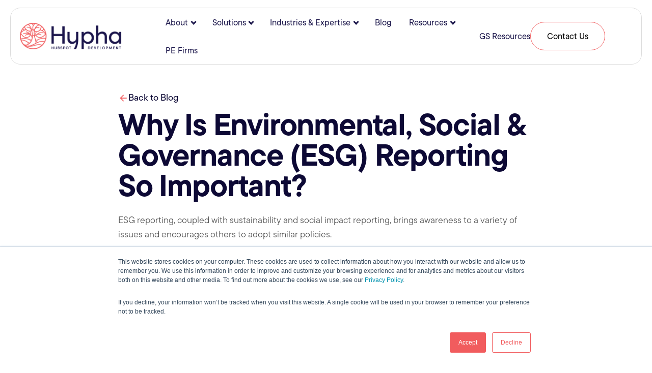

--- FILE ---
content_type: text/html; charset=UTF-8
request_url: https://www.hyphadev.io/blog/why-is-environmental-social-governance-esg-reporting-so-important
body_size: 17616
content:
<!doctype html><html lang="en-us"><head>
    <meta charset="utf-8">
    <title>Why Is Environmental, Social &amp; Governance (ESG) Reporting So Important?</title>
    <link rel="shortcut icon" href="https://www.hyphadev.io/hubfs/Hypha_Logomark_C-1.svg">
    <meta name="msapplication-TileColor" content="#da532c">
    <meta name="theme-color" content="#ffffff">
    <meta name="description" content="ESG reporting, coupled with sustainability and social impact reporting, brings awareness to a variety of issues and encourages others to adopt similar policies.">
    
    
    
    
    
    
    

    
    
    <meta name="viewport" content="width=device-width, initial-scale=1">

    <script src="/hs/hsstatic/jquery-libs/static-1.1/jquery/jquery-1.7.1.js"></script>
<script>hsjQuery = window['jQuery'];</script>
    <meta property="og:description" content="ESG reporting, coupled with sustainability and social impact reporting, brings awareness to a variety of issues and encourages others to adopt similar policies.">
    <meta property="og:title" content="Why Is Environmental, Social &amp; Governance (ESG) Reporting So Important?">
    <meta name="twitter:description" content="ESG reporting, coupled with sustainability and social impact reporting, brings awareness to a variety of issues and encourages others to adopt similar policies.">
    <meta name="twitter:title" content="Why Is Environmental, Social &amp; Governance (ESG) Reporting So Important?">

    

    
    <style>
a.cta_button{-moz-box-sizing:content-box !important;-webkit-box-sizing:content-box !important;box-sizing:content-box !important;vertical-align:middle}.hs-breadcrumb-menu{list-style-type:none;margin:0px 0px 0px 0px;padding:0px 0px 0px 0px}.hs-breadcrumb-menu-item{float:left;padding:10px 0px 10px 10px}.hs-breadcrumb-menu-divider:before{content:'›';padding-left:10px}.hs-featured-image-link{border:0}.hs-featured-image{float:right;margin:0 0 20px 20px;max-width:50%}@media (max-width: 568px){.hs-featured-image{float:none;margin:0;width:100%;max-width:100%}}.hs-screen-reader-text{clip:rect(1px, 1px, 1px, 1px);height:1px;overflow:hidden;position:absolute !important;width:1px}
</style>

<link rel="stylesheet" href="https://www.hyphadev.io/hubfs/hub_generated/template_assets/1/109687450519/1768595891447/template_main.min.css">
<link rel="stylesheet" href="https://www.hyphadev.io/hubfs/hub_generated/template_assets/1/109689392268/1768595893150/template_blog.min.css">
<link rel="stylesheet" href="https://www.hyphadev.io/hubfs/hub_generated/template_assets/1/109690290089/1768595901481/template_theme-overrides.css">
<link rel="stylesheet" href="https://www.hyphadev.io/hubfs/hub_generated/template_assets/1/109687791957/1768595897217/template_hypha.min.css">
<link rel="stylesheet" href="https://www.hyphadev.io/hubfs/hub_generated/template_assets/1/174748956764/1768595897807/template_child.min.css">
<link rel="stylesheet" href="https://www.hyphadev.io/hubfs/hub_generated/module_assets/1/28631076212/1744923053898/module_Skip_To_Links_for_Accessibility.min.css">
<link rel="stylesheet" href="https://www.hyphadev.io/hubfs/hub_generated/module_assets/1/109687422470/1742758182607/module_menu.min.css">
<link rel="stylesheet" href="https://www.hyphadev.io/hubfs/hub_generated/module_assets/1/31433670390/1744923008829/module_Progress_Bar.min.css">
<link rel="stylesheet" href="https://www.hyphadev.io/hubfs/hub_generated/module_assets/1/182493675177/1742758320887/module_social_share.min.css">
<link rel="stylesheet" href="https://www.hyphadev.io/hubfs/hub_generated/module_assets/1/188041809697/1751576471511/module_blog_cta_simple.min.css">
<link rel="stylesheet" href="https://www.hyphadev.io/hubfs/hub_generated/module_assets/1/28645076250/1747403374190/module_HTML_Code_Beautifier.min.css">
<link rel="stylesheet" href="/hs/hsstatic/AsyncSupport/static-1.501/sass/comments_listing_asset.css">
<link rel="stylesheet" href="https://www.hyphadev.io/hubfs/hub_generated/module_assets/1/176719686779/1742758297591/module_full_width_footer-cta.min.css">
<link rel="stylesheet" href="https://www.hyphadev.io/hubfs/hub_generated/module_assets/1/109687099938/1742758180581/module_social-follow.min.css">
<link rel="preload" as="style" href="https://48752163.fs1.hubspotusercontent-na1.net/hubfs/48752163/raw_assets/media-default-modules/master/650/js_client_assets/assets/TrackPlayAnalytics-Cm48oVxd.css">

<link rel="preload" as="style" href="https://48752163.fs1.hubspotusercontent-na1.net/hubfs/48752163/raw_assets/media-default-modules/master/650/js_client_assets/assets/Tooltip-DkS5dgLo.css">

<style>
  @font-face {
    font-family: "Archivo";
    font-weight: 500;
    font-style: normal;
    font-display: swap;
    src: url("/_hcms/googlefonts/Archivo/500.woff2") format("woff2"), url("/_hcms/googlefonts/Archivo/500.woff") format("woff");
  }
  @font-face {
    font-family: "Archivo";
    font-weight: 400;
    font-style: normal;
    font-display: swap;
    src: url("/_hcms/googlefonts/Archivo/regular.woff2") format("woff2"), url("/_hcms/googlefonts/Archivo/regular.woff") format("woff");
  }
  @font-face {
    font-family: "Archivo";
    font-weight: 700;
    font-style: normal;
    font-display: swap;
    src: url("/_hcms/googlefonts/Archivo/700.woff2") format("woff2"), url("/_hcms/googlefonts/Archivo/700.woff") format("woff");
  }
  @font-face {
    font-family: "Archivo Black";
    font-weight: 400;
    font-style: normal;
    font-display: swap;
    src: url("/_hcms/googlefonts/Archivo_Black/regular.woff2") format("woff2"), url("/_hcms/googlefonts/Archivo_Black/regular.woff") format("woff");
  }
  @font-face {
    font-family: "DM Sans";
    font-weight: 400;
    font-style: normal;
    font-display: swap;
    src: url("/_hcms/googlefonts/DM_Sans/regular.woff2") format("woff2"), url("/_hcms/googlefonts/DM_Sans/regular.woff") format("woff");
  }
  @font-face {
    font-family: "DM Sans";
    font-weight: 700;
    font-style: normal;
    font-display: swap;
    src: url("/_hcms/googlefonts/DM_Sans/700.woff2") format("woff2"), url("/_hcms/googlefonts/DM_Sans/700.woff") format("woff");
  }
</style>

<!-- Editor Styles -->
<style id="hs_editor_style" type="text/css">
#hs_cos_wrapper_widget_1726085987834 label:not(.hs-error-msg) { color: #FFFFFF !important }
#hs_cos_wrapper_widget_1726085987834 label:not(.hs-error-msg) p , #hs_cos_wrapper_widget_1726085987834 label:not(.hs-error-msg) li , #hs_cos_wrapper_widget_1726085987834 label:not(.hs-error-msg) span , #hs_cos_wrapper_widget_1726085987834 label:not(.hs-error-msg) label , #hs_cos_wrapper_widget_1726085987834 label:not(.hs-error-msg) h1 , #hs_cos_wrapper_widget_1726085987834 label:not(.hs-error-msg) h2 , #hs_cos_wrapper_widget_1726085987834 label:not(.hs-error-msg) h3 , #hs_cos_wrapper_widget_1726085987834 label:not(.hs-error-msg) h4 , #hs_cos_wrapper_widget_1726085987834 label:not(.hs-error-msg) h5 , #hs_cos_wrapper_widget_1726085987834 label:not(.hs-error-msg) h6  { color: #FFFFFF !important }
.footer-top-row-0-force-full-width-section > .row-fluid {
  max-width: none !important;
}
/* HubSpot Non-stacked Media Query Styles */
@media (min-width:768px) {
  .footer-column-1-row-2-vertical-alignment > .row-fluid {
    display: -ms-flexbox !important;
    -ms-flex-direction: row;
    display: flex !important;
    flex-direction: row;
  }
  .footer-column-1-row-4-vertical-alignment > .row-fluid {
    display: -ms-flexbox !important;
    -ms-flex-direction: row;
    display: flex !important;
    flex-direction: row;
  }
  .footer-column-1-row-5-vertical-alignment > .row-fluid {
    display: -ms-flexbox !important;
    -ms-flex-direction: row;
    display: flex !important;
    flex-direction: row;
  }
  .cell_17260860309722-vertical-alignment {
    display: -ms-flexbox !important;
    -ms-flex-direction: column !important;
    -ms-flex-pack: center !important;
    display: flex !important;
    flex-direction: column !important;
    justify-content: center !important;
  }
  .cell_17260860309722-vertical-alignment > div {
    flex-shrink: 0 !important;
  }
  .cell_1726086030971-vertical-alignment {
    display: -ms-flexbox !important;
    -ms-flex-direction: column !important;
    -ms-flex-pack: center !important;
    display: flex !important;
    flex-direction: column !important;
    justify-content: center !important;
  }
  .cell_1726086030971-vertical-alignment > div {
    flex-shrink: 0 !important;
  }
  .cell_1726085815198-vertical-alignment {
    display: -ms-flexbox !important;
    -ms-flex-direction: column !important;
    -ms-flex-pack: center !important;
    display: flex !important;
    flex-direction: column !important;
    justify-content: center !important;
  }
  .cell_1726085815198-vertical-alignment > div {
    flex-shrink: 0 !important;
  }
  .cell_1726156786786-vertical-alignment {
    display: -ms-flexbox !important;
    -ms-flex-direction: column !important;
    -ms-flex-pack: center !important;
    display: flex !important;
    flex-direction: column !important;
    justify-content: center !important;
  }
  .cell_1726156786786-vertical-alignment > div {
    flex-shrink: 0 !important;
  }
  .cell_1725662838305-vertical-alignment {
    display: -ms-flexbox !important;
    -ms-flex-direction: column !important;
    -ms-flex-pack: center !important;
    display: flex !important;
    flex-direction: column !important;
    justify-content: center !important;
  }
  .cell_1725662838305-vertical-alignment > div {
    flex-shrink: 0 !important;
  }
}
/* HubSpot Styles (default) */
.footer-top-row-0-padding {
  padding-top: 0px !important;
  padding-bottom: 0px !important;
}
.cell_17256585913693-padding {
  padding-left: 0px !important;
  padding-right: 0px !important;
}
.module_17256585913695-hidden {
  display: block !important;
}
.footer-column-1-row-5-margin {
  margin-top: 12px !important;
  margin-bottom: 12px !important;
}
.cell_1726086030971-padding {
  padding-right: 0px !important;
}
/* HubSpot Styles (mobile) */
@media (max-width: 900px) {
  .footer-row-0-padding {
    padding-top: 40px !important;
    padding-bottom: 40px !important;
  }
  .footer-column-1-padding {
    padding-left: 0px !important;
    padding-right: 0px !important;
  }
}
</style>
    

    
<!--  Added by GoogleAnalytics4 integration -->
<script>
var _hsp = window._hsp = window._hsp || [];
window.dataLayer = window.dataLayer || [];
function gtag(){dataLayer.push(arguments);}

var useGoogleConsentModeV2 = true;
var waitForUpdateMillis = 1000;


if (!window._hsGoogleConsentRunOnce) {
  window._hsGoogleConsentRunOnce = true;

  gtag('consent', 'default', {
    'ad_storage': 'denied',
    'analytics_storage': 'denied',
    'ad_user_data': 'denied',
    'ad_personalization': 'denied',
    'wait_for_update': waitForUpdateMillis
  });

  if (useGoogleConsentModeV2) {
    _hsp.push(['useGoogleConsentModeV2'])
  } else {
    _hsp.push(['addPrivacyConsentListener', function(consent){
      var hasAnalyticsConsent = consent && (consent.allowed || (consent.categories && consent.categories.analytics));
      var hasAdsConsent = consent && (consent.allowed || (consent.categories && consent.categories.advertisement));

      gtag('consent', 'update', {
        'ad_storage': hasAdsConsent ? 'granted' : 'denied',
        'analytics_storage': hasAnalyticsConsent ? 'granted' : 'denied',
        'ad_user_data': hasAdsConsent ? 'granted' : 'denied',
        'ad_personalization': hasAdsConsent ? 'granted' : 'denied'
      });
    }]);
  }
}

gtag('js', new Date());
gtag('set', 'developer_id.dZTQ1Zm', true);
gtag('config', 'G-35NSD9BBBC');
</script>
<script async src="https://www.googletagmanager.com/gtag/js?id=G-35NSD9BBBC"></script>

<!-- /Added by GoogleAnalytics4 integration -->


<!-- Font Awesomeee -->
<link rel="stylesheet" href="https://use.fontawesome.com/releases/v5.6.3/css/all.css" integrity="sha384-UHRtZLI+pbxtHCWp1t77Bi1L4ZtiqrqD80Kn4Z8NTSRyMA2Fd33n5dQ8lWUE00s/" crossorigin="anonymous">
<link href="https://fonts.googleapis.com/icon?family=Material+Icons" rel="stylesheet">
<link rel="stylesheet" href="https://maxcdn.bootstrapcdn.com/font-awesome/4.4.0/css/font-awesome.min.css">
<link rel="stylesheet" href="https://fonts.googleapis.com/css2?family=Material+Symbols+Outlined:opsz,wght,FILL,GRAD@48,400,0,0">
<!-- Google Tag Manager -->
<script>(function(w,d,s,l,i){w[l]=w[l]||[];w[l].push({'gtm.start':
                                                      new Date().getTime(),event:'gtm.js'});var f=d.getElementsByTagName(s)[0],
      j=d.createElement(s),dl=l!='dataLayer'?'&l='+l:'';j.async=true;j.src=
        'https://www.googletagmanager.com/gtm.js?id='+i+dl;f.parentNode.insertBefore(j,f);
                            })(window,document,'script','dataLayer','GTM-MZPS8L6'); gtag('config', 'AW-750101870');</script>
<!-- End Google Tag Manager -->


<!-- Site Schema by Morey Creative Studios // www.moreycreative.com/hubspot-schema -->



<script type="application/ld+json">
 {
     "@context": "http://schema.org",
     "@type": "Organization",
     "mainEntityOfPage":{
          "@type":"WebPage",
          "@id":"https://www.hyphadev.io/blog/why-is-environmental-social-governance-esg-reporting-so-important",
          "description": "ESG reporting, coupled with sustainability and social impact reporting, brings awareness to a variety of issues and encourages others to adopt similar policies."
     },
     "url": "http://hyphadev.io",
     "logo": "https://www.moreycreative.com/hubfs/_hypha/logos/hypha-hubspot-development-logo-color@2x.png",
     "image": "https://www.moreycreative.com/hubfs/_MCS%20Website%202019/OG%20Images/The%20Morey%20Story.jpg/medium.jpg",
      "contactPoint": {
        "@type": "ContactPoint",
        "telephone": "1-516-284-3300",
        "contactType": "sales",
        "areaServed": ["US","CA"],
        "availableLanguage": "en"
      },
     "name": "Morey Creative Studios",
     "alternateName": "Morey Publishing",
      "naics": "541613",
      "description": "New York Hubspot Agency",
     "address": {
          "@type": "PostalAddress",
          "streetAddress": "School Street ",
          "addressLocality": "Glen Cove",
          "addressRegion": "NY",
          "addressCountry": "",
          "postalCode": "11542"
     },
     "areaServed": {
          "@type": "GeoCircle",
          "geoMidpoint": {
               "@type": "GeoCoordinates",
               "latitude": "+40.8100713",
               "longitude": "-73.5172286"
          },
          "geoRadius": "150 km"
     },
     "telephone": "",
     "email": "hello@hyphadev.io",
     "sameAs": [
        "https://www.linkedin.com/company/hyphadevs",
		"https://facebook.com/hyphadevs",
		"https://www.instagram.com/hyphadevs/"
     ]
}
</script>
<!-- End Schema -->
<meta property="og:image" content="https://www.hyphadev.io/hubfs/Blogs/Abstract%20shadows%20with%20text%20-%20Why%20is%20Environmental%2c%20Social%20%26%20Governance%20(ESG)%20Reporting%20so%20important%3F.jpg">
<meta property="og:image:width" content="1200">
<meta property="og:image:height" content="700">
<meta property="og:image:alt" content="Abstract shadows with text - Why is Environmental, Social &amp; Governance (ESG) Reporting so important?">
<meta name="twitter:image" content="https://www.hyphadev.io/hubfs/Blogs/Abstract%20shadows%20with%20text%20-%20Why%20is%20Environmental%2c%20Social%20%26%20Governance%20(ESG)%20Reporting%20so%20important%3F.jpg">
<meta name="twitter:image:alt" content="Abstract shadows with text - Why is Environmental, Social &amp; Governance (ESG) Reporting so important?">

<meta property="og:url" content="https://www.hyphadev.io/blog/why-is-environmental-social-governance-esg-reporting-so-important">
<meta name="twitter:card" content="summary_large_image">

<link rel="canonical" href="https://www.hyphadev.io/blog/why-is-environmental-social-governance-esg-reporting-so-important">
<!-- Blog wide Schema written by Jon Sasala added January 2018 -->
<script type="application/ld+json">
 {
     "@context": "http://schema.org",
     "@type": "BlogPosting",
     "mainEntityOfPage":{
         "@type":"WebPage",
        "@id":"https://www.hyphadev.io/blog/why-is-environmental-social-governance-esg-reporting-so-important"
     },
     "headline": "Why Is Environmental, Social &amp; Governance (ESG) Reporting So Important?",
     "image": {
         "@type": "ImageObject",
         "url": "https://www.moreycreative.com/hubfs/Blogs/Abstract%20shadows%20with%20text%20-%20Why%20is%20Environmental%2c%20Social%20&%20Governance%20%28ESG%29%20Reporting%20so%20important%3F.jpg"
     },
     "datePublished": "2023-05-23 21:04:35",
     "dateModified": "April 15, 2025, 8:23:50 PM",
     "author": {
         "@type": "Organization",
         "name": "Steve Mosco"
     },
     "publisher": {
         "@type": "Organization",
         "name": "Hypha Development",
         "logo": {
             "@type": "ImageObject",
             "url": "https://www.moreycreative.com/hubfs/_hypha/logos/hypha-hubspot-development-logo-color@2x.png"
         }
     },
     "description": "ESG reporting, coupled with sustainability and social impact reporting, brings awareness to a variety of issues and encourages others to adopt similar policies."
 }
 </script>
<meta property="og:type" content="article">
<link rel="alternate" type="application/rss+xml" href="https://www.hyphadev.io/blog/rss.xml">
<meta name="twitter:domain" content="www.hyphadev.io">
<script src="//platform.linkedin.com/in.js" type="text/javascript">
    lang: en_US
</script>

<meta http-equiv="content-language" content="en-us">






    
    <link rel="preconnect" href="https://fonts.googleapis.com">
    <link rel="preconnect" href="https://fonts.gstatic.com" crossorigin>
    <link rel="stylesheet" href="https://fonts.googleapis.com/icon?family=Material+Icons">
    <link rel="stylesheet" type="text/css" href="https://www.hyphadev.io/hubfs/css/slick.css">
    <link rel="stylesheet" type="text/css" href="https://www.hyphadev.io/hubfs/css/slick-theme.css">
    <link rel="stylesheet" href="https://use.typekit.net/kaj1gsp.css">

  <meta name="generator" content="HubSpot"></head>
  <body>
    <div class="body-wrapper   hs-content-id-116154514528 hs-blog-post hs-content-path-blog-why-is-environmental-social-governance-esg-re hs-content-name-why-is-environmental-social-governance-esg-reporti hs-blog-name-hypha-hubspot-development-blog hs-blog-id-2205061498">
      
      <div id="hs_cos_wrapper_module_16352518612027" class="hs_cos_wrapper hs_cos_wrapper_widget hs_cos_wrapper_type_module" style="" data-hs-cos-general-type="widget" data-hs-cos-type="module">
  <a class="skipto" style="color: #ffffff; 
            background-color: #394e5b; 
            border: 4px solid {color=#FFE599, opacity=100, rgba=rgba(255, 229, 153, 1), rgb=rgb(255, 229, 153), hex=#FFE599, css=#FFE599};" href="#main-content">
      Skip To Main
  </a>

  <a class="skipto" style="color: #ffffff; 
            background-color: #394e5b; 
            border: 4px solid {color=#FFE599, opacity=100, rgba=rgba(255, 229, 153, 1), rgb=rgb(255, 229, 153), hex=#FFE599, css=#FFE599};" href="#complementary">
      Skip To Sidebar
  </a>

  <a class="skipto" style="color: #ffffff; 
            background-color: #394e5b; 
            border: 4px solid {color=#FFE599, opacity=100, rgba=rgba(255, 229, 153, 1), rgb=rgb(255, 229, 153), hex=#FFE599, css=#FFE599};" href="#search">
      Skip To Search
  </a>

  <a class="skipto" style="color: #ffffff; 
            background-color: #394e5b; 
            border: 4px solid {color=#FFE599, opacity=100, rgba=rgba(255, 229, 153, 1), rgb=rgb(255, 229, 153), hex=#FFE599, css=#FFE599};" href="#footer">
      Skip To Footer
  </a>
</div>
      <div id="hs_cos_wrapper_module_17260081137196" class="hs_cos_wrapper hs_cos_wrapper_widget hs_cos_wrapper_type_module" style="" data-hs-cos-general-type="widget" data-hs-cos-type="module"></div>
      <div data-global-resource-path="_Hypha 2025/templates/partials/header.html"><header class="header">

  

  

  <div class="header__container content-wrapper">

    

    <div class="header__logo header__logo--main">
      <div id="hs_cos_wrapper_image" class="hs_cos_wrapper hs_cos_wrapper_widget hs_cos_wrapper_type_module widget-type-linked_image" style="" data-hs-cos-general-type="widget" data-hs-cos-type="module">
    






  



<span id="hs_cos_wrapper_image_" class="hs_cos_wrapper hs_cos_wrapper_widget hs_cos_wrapper_type_linked_image" style="" data-hs-cos-general-type="widget" data-hs-cos-type="linked_image"><a href="https://www.hyphadev.io" target="_parent" id="hs-link-image_" style="border-width:0px;border:0px;"><img src="https://www.hyphadev.io/hs-fs/hubfs/_hypha/logos/hypha-hubspot-development-logo-color@2x.png?width=856&amp;name=hypha-hubspot-development-logo-color@2x.png" class="hs-image-widget " style="width:856px;border-width:0px;border:0px;" width="856" alt="hypha-hubspot-development-logo-color@2x" title="hypha-hubspot-development-logo-color@2x" srcset="https://www.hyphadev.io/hs-fs/hubfs/_hypha/logos/hypha-hubspot-development-logo-color@2x.png?width=428&amp;name=hypha-hubspot-development-logo-color@2x.png 428w, https://www.hyphadev.io/hs-fs/hubfs/_hypha/logos/hypha-hubspot-development-logo-color@2x.png?width=856&amp;name=hypha-hubspot-development-logo-color@2x.png 856w, https://www.hyphadev.io/hs-fs/hubfs/_hypha/logos/hypha-hubspot-development-logo-color@2x.png?width=1284&amp;name=hypha-hubspot-development-logo-color@2x.png 1284w, https://www.hyphadev.io/hs-fs/hubfs/_hypha/logos/hypha-hubspot-development-logo-color@2x.png?width=1712&amp;name=hypha-hubspot-development-logo-color@2x.png 1712w, https://www.hyphadev.io/hs-fs/hubfs/_hypha/logos/hypha-hubspot-development-logo-color@2x.png?width=2140&amp;name=hypha-hubspot-development-logo-color@2x.png 2140w, https://www.hyphadev.io/hs-fs/hubfs/_hypha/logos/hypha-hubspot-development-logo-color@2x.png?width=2568&amp;name=hypha-hubspot-development-logo-color@2x.png 2568w" sizes="(max-width: 856px) 100vw, 856px"></a></span></div>
    </div>

    

    <div class="header__column">

      

      <div class="header__row-2">
        <div class="header--toggle header__navigation--toggle"></div>
        
        <div class="header__close--toggle"></div>
        <div class="header__navigation header--element">
          <div id="hs_cos_wrapper_navigation-primary" class="hs_cos_wrapper hs_cos_wrapper_widget hs_cos_wrapper_type_module" style="" data-hs-cos-general-type="widget" data-hs-cos-type="module">

<style>
  #hs_cos_wrapper_navigation-primary .menu .menu__submenu {}

@media (min-width:1150px) {
  #hs_cos_wrapper_navigation-primary .menu__submenu--level-2>.menu__item:first-child:before {}
}

#hs_cos_wrapper_navigation-primary .menu__submenu .menu__link,
#hs_cos_wrapper_navigation-primary .menu__submenu .menu__link:hover,
#hs_cos_wrapper_navigation-primary .menu__submenu .menu__link:focus {}

#hs_cos_wrapper_navigation-primary .menu__submenu .menu__child-toggle-icon,
#hs_cos_wrapper_navigation-primary .menu__submenu .menu__child-toggle-icon:hover,
#hs_cos_wrapper_navigation-primary .menu__submenu .menu__child-toggle-icon:focus {}

</style>







<nav class="menu menu--desktop etc" aria-label="Main menu">
  <ul class="menu__wrapper no-list">
    

  

  

  
    
    <li class="menu__item menu__item--depth-1 menu__item--has-submenu hs-skip-lang-url-rewrite">
      <a class="menu__link menu__link--toggle  " href="" tabindex="-1" aria-haspopup="true" aria-expanded="false">About</a>
      
        
          <button class="menu__child-toggle no-button" aria-expanded="false">
            <span class="show-for-sr">Show submenu for About</span>
            <span class="menu__child-toggle-icon"></span>
          </button>
          <ul class="menu__submenu menu__submenu--level-2 no-list">
            
            
              
    <li class="menu__item menu__item--depth-2  hs-skip-lang-url-rewrite">
      <a class="menu__link   " href="https://www.hyphadev.io/about">Who We Are</a>
      
    </li>
  
            
              
    <li class="menu__item menu__item--depth-2  hs-skip-lang-url-rewrite">
      <a class="menu__link   " href="https://www.hyphadev.io/careers">Join Us</a>
      
    </li>
  
            
              
    <li class="menu__item menu__item--depth-2  hs-skip-lang-url-rewrite">
      <a class="menu__link   " href="https://www.hyphadev.io/pricing">Pricing</a>
      
    </li>
  
            
              
    <li class="menu__item menu__item--depth-2  hs-skip-lang-url-rewrite">
      <a class="menu__link   " href="https://www.hyphadev.io/work-with-hypha">Work With Hypha</a>
      
    </li>
  
            
          </ul>
          
      
    </li>
  
  
    
    <li class="menu__item menu__item--depth-1 menu__item--has-submenu hs-skip-lang-url-rewrite">
      <a class="menu__link menu__link--toggle  " href="" tabindex="-1" aria-haspopup="true" aria-expanded="false">Solutions</a>
      
        
          <button class="menu__child-toggle no-button" aria-expanded="false">
            <span class="show-for-sr">Show submenu for Solutions</span>
            <span class="menu__child-toggle-icon"></span>
          </button>
          <ul class="menu__submenu menu__submenu--level-2 no-list">
            
            
              
    <li class="menu__item menu__item--depth-2  hs-skip-lang-url-rewrite">
      <a class="menu__link   " href="https://www.hyphadev.io/web-design-cms-development">Front-End Web Design &amp; CMS Development</a>
      
    </li>
  
            
              
    <li class="menu__item menu__item--depth-2  hs-skip-lang-url-rewrite">
      <a class="menu__link   " href="https://www.hyphadev.io/inbound-marketing-strategic-content">Inbound Marketing &amp; Strategic Content</a>
      
    </li>
  
            
              
    <li class="menu__item menu__item--depth-2  hs-skip-lang-url-rewrite">
      <a class="menu__link   " href="https://www.hyphadev.io/hubspot-platform-configuration-integration">HubSpot Platform Configuration &amp; Integration</a>
      
    </li>
  
            
              
    <li class="menu__item menu__item--depth-2  hs-skip-lang-url-rewrite">
      <a class="menu__link   " href="https://www.hyphadev.io/onboarding">HubSpot Onboarding</a>
      
    </li>
  
            
          </ul>
          
      
    </li>
  
  
    
    <li class="menu__item menu__item--depth-1 menu__item--has-submenu hs-skip-lang-url-rewrite">
      <a class="menu__link menu__link--toggle  " href="" tabindex="-1" aria-haspopup="true" aria-expanded="false">Industries &amp; Expertise</a>
      
        
          <button class="menu__child-toggle no-button" aria-expanded="false">
            <span class="show-for-sr">Show submenu for Industries &amp; Expertise</span>
            <span class="menu__child-toggle-icon"></span>
          </button>
          <ul class="menu__submenu menu__submenu--level-2 no-list">
            
            
              
    <li class="menu__item menu__item--depth-2  hs-skip-lang-url-rewrite">
      <a class="menu__link   " href="https://www.hyphadev.io/ai-consulting-services">AI Consulting</a>
      
    </li>
  
            
              
    <li class="menu__item menu__item--depth-2  hs-skip-lang-url-rewrite">
      <a class="menu__link   " href="https://www.hyphadev.io/content-specialty">Content Specialty</a>
      
    </li>
  
            
              
    <li class="menu__item menu__item--depth-2  hs-skip-lang-url-rewrite">
      <a class="menu__link   " href="https://www.hyphadev.io/website-accessibility">Web Accessibility (WCAG)</a>
      
    </li>
  
            
              
    <li class="menu__item menu__item--depth-2  hs-skip-lang-url-rewrite">
      <a class="menu__link   " href="https://www.hyphadev.io/hubspot-zoominfo">ZoomInfo</a>
      
    </li>
  
            
              
    <li class="menu__item menu__item--depth-2  hs-skip-lang-url-rewrite">
      <a class="menu__link   " href="https://www.hyphadev.io/cleantech">Clean Tech &amp; Renewable Energy</a>
      
    </li>
  
            
              
    <li class="menu__item menu__item--depth-2  hs-skip-lang-url-rewrite">
      <a class="menu__link   " href="https://www.hyphadev.io/finance">Finance</a>
      
    </li>
  
            
              
    <li class="menu__item menu__item--depth-2  hs-skip-lang-url-rewrite">
      <a class="menu__link   " href="https://www.hyphadev.io/healthcare">Healthcare</a>
      
    </li>
  
            
              
    <li class="menu__item menu__item--depth-2  hs-skip-lang-url-rewrite">
      <a class="menu__link   " href="https://www.hyphadev.io/manufacturing">Manufacturing</a>
      
    </li>
  
            
              
    <li class="menu__item menu__item--depth-2  hs-skip-lang-url-rewrite">
      <a class="menu__link   " href="https://www.hyphadev.io/private-equity">Private Equity</a>
      
    </li>
  
            
              
    <li class="menu__item menu__item--depth-2  hs-skip-lang-url-rewrite">
      <a class="menu__link   " href="https://www.hyphadev.io/social-impact-reporting">Social Impact &amp; ESG</a>
      
    </li>
  
            
              
    <li class="menu__item menu__item--depth-2  hs-skip-lang-url-rewrite">
      <a class="menu__link   " href="https://www.hyphadev.io/logistics">Transportation &amp; Logistics</a>
      
    </li>
  
            
          </ul>
          
      
    </li>
  
  
    
    <li class="menu__item menu__item--depth-1  hs-skip-lang-url-rewrite">
      <a class="menu__link   " href="https://www.hyphadev.io/blog">Blog</a>
      
    </li>
  
  
    
    <li class="menu__item menu__item--depth-1 menu__item--has-submenu hs-skip-lang-url-rewrite">
      <a class="menu__link menu__link--toggle  " href="" tabindex="-1" aria-haspopup="true" aria-expanded="false">Resources</a>
      
        
          <button class="menu__child-toggle no-button" aria-expanded="false">
            <span class="show-for-sr">Show submenu for Resources</span>
            <span class="menu__child-toggle-icon"></span>
          </button>
          <ul class="menu__submenu menu__submenu--level-2 no-list">
            
            
              
    <li class="menu__item menu__item--depth-2  hs-skip-lang-url-rewrite">
      <a class="menu__link   " href="https://www.hyphadev.io/hypha-wire">The Hypha Wire Newsletter</a>
      
    </li>
  
            
              
    <li class="menu__item menu__item--depth-2  hs-skip-lang-url-rewrite">
      <a class="menu__link   " href="https://www.hyphadev.io/case-studies">Case Studies</a>
      
    </li>
  
            
              
    <li class="menu__item menu__item--depth-2  hs-skip-lang-url-rewrite">
      <a class="menu__link   " href="https://www.hyphadev.io/inbound-marketing">What Is Inbound Marketing?</a>
      
    </li>
  
            
              
    <li class="menu__item menu__item--depth-2  hs-skip-lang-url-rewrite">
      <a class="menu__link   " href="https://www.hyphadev.io/content-marketing">What Is Content Marketing?</a>
      
    </li>
  
            
              
    <li class="menu__item menu__item--depth-2  hs-skip-lang-url-rewrite">
      <a class="menu__link   " href="https://www.hyphadev.io/does-hubspot-integrate-with">Does HubSpot Integrate With...?</a>
      
    </li>
  
            
              
    <li class="menu__item menu__item--depth-2  hs-skip-lang-url-rewrite">
      <a class="menu__link   " href="https://www.hyphadev.io/seo">Why SEO Still Matters</a>
      
    </li>
  
            
              
    <li class="menu__item menu__item--depth-2  hs-skip-lang-url-rewrite">
      <a class="menu__link   " href="https://www.hyphadev.io/aeo">AI &amp; AEO Optimization</a>
      
    </li>
  
            
          </ul>
          
      
    </li>
  
  
    
    <li class="menu__item menu__item--depth-1  hs-skip-lang-url-rewrite">
      <a class="menu__link   " href="https://www.hyphadev.io/private-equity">PE Firms</a>
      
    </li>
  
  


  </ul>
</nav>



<nav class="menu menu--mobile" aria-label="Main menu">
  <ul class="menu__wrapper no-list">
    

  

  

  
    
    <li class="menu__item menu__item--depth-1 menu__item--has-submenu hs-skip-lang-url-rewrite">
      <a class="menu__link menu__link--toggle  " href="" tabindex="-1" aria-haspopup="true" aria-expanded="false">About</a>
      
        
          <button class="menu__child-toggle no-button" aria-expanded="false">
            <span class="show-for-sr">Show submenu for About</span>
            <span class="menu__child-toggle-icon"></span>
          </button>
          <ul class="menu__submenu menu__submenu--level-2 no-list">
            
            
              
    <li class="menu__item menu__item--depth-2  hs-skip-lang-url-rewrite">
      <a class="menu__link   " href="https://www.hyphadev.io/about">Who We Are</a>
      
    </li>
  
            
              
    <li class="menu__item menu__item--depth-2  hs-skip-lang-url-rewrite">
      <a class="menu__link   " href="https://www.hyphadev.io/careers">Join Us</a>
      
    </li>
  
            
              
    <li class="menu__item menu__item--depth-2  hs-skip-lang-url-rewrite">
      <a class="menu__link   " href="https://www.hyphadev.io/pricing">Pricing</a>
      
    </li>
  
            
              
    <li class="menu__item menu__item--depth-2  hs-skip-lang-url-rewrite">
      <a class="menu__link   " href="https://www.hyphadev.io/work-with-hypha">Work With Hypha</a>
      
    </li>
  
            
          </ul>
          
      
    </li>
  
  
    
    <li class="menu__item menu__item--depth-1 menu__item--has-submenu hs-skip-lang-url-rewrite">
      <a class="menu__link menu__link--toggle  " href="" tabindex="-1" aria-haspopup="true" aria-expanded="false">Solutions</a>
      
        
          <button class="menu__child-toggle no-button" aria-expanded="false">
            <span class="show-for-sr">Show submenu for Solutions</span>
            <span class="menu__child-toggle-icon"></span>
          </button>
          <ul class="menu__submenu menu__submenu--level-2 no-list">
            
            
              
    <li class="menu__item menu__item--depth-2  hs-skip-lang-url-rewrite">
      <a class="menu__link   " href="https://www.hyphadev.io/web-design-cms-development">Front-End Web Design &amp; CMS Development</a>
      
    </li>
  
            
              
    <li class="menu__item menu__item--depth-2  hs-skip-lang-url-rewrite">
      <a class="menu__link   " href="https://www.hyphadev.io/inbound-marketing-strategic-content">Inbound Marketing &amp; Strategic Content</a>
      
    </li>
  
            
              
    <li class="menu__item menu__item--depth-2  hs-skip-lang-url-rewrite">
      <a class="menu__link   " href="https://www.hyphadev.io/hubspot-platform-configuration-integration">HubSpot Platform Configuration &amp; Integration</a>
      
    </li>
  
            
              
    <li class="menu__item menu__item--depth-2  hs-skip-lang-url-rewrite">
      <a class="menu__link   " href="https://www.hyphadev.io/onboarding">HubSpot Onboarding</a>
      
    </li>
  
            
          </ul>
          
      
    </li>
  
  
    
    <li class="menu__item menu__item--depth-1 menu__item--has-submenu hs-skip-lang-url-rewrite">
      <a class="menu__link menu__link--toggle  " href="" tabindex="-1" aria-haspopup="true" aria-expanded="false">Industries &amp; Expertise</a>
      
        
          <button class="menu__child-toggle no-button" aria-expanded="false">
            <span class="show-for-sr">Show submenu for Industries &amp; Expertise</span>
            <span class="menu__child-toggle-icon"></span>
          </button>
          <ul class="menu__submenu menu__submenu--level-2 no-list">
            
            
              
    <li class="menu__item menu__item--depth-2  hs-skip-lang-url-rewrite">
      <a class="menu__link   " href="https://www.hyphadev.io/ai-consulting-services">AI Consulting</a>
      
    </li>
  
            
              
    <li class="menu__item menu__item--depth-2  hs-skip-lang-url-rewrite">
      <a class="menu__link   " href="https://www.hyphadev.io/content-specialty">Content Specialty</a>
      
    </li>
  
            
              
    <li class="menu__item menu__item--depth-2  hs-skip-lang-url-rewrite">
      <a class="menu__link   " href="https://www.hyphadev.io/website-accessibility">Web Accessibility (WCAG)</a>
      
    </li>
  
            
              
    <li class="menu__item menu__item--depth-2  hs-skip-lang-url-rewrite">
      <a class="menu__link   " href="https://www.hyphadev.io/hubspot-zoominfo">ZoomInfo</a>
      
    </li>
  
            
              
    <li class="menu__item menu__item--depth-2  hs-skip-lang-url-rewrite">
      <a class="menu__link   " href="https://www.hyphadev.io/cleantech">Clean Tech &amp; Renewable Energy</a>
      
    </li>
  
            
              
    <li class="menu__item menu__item--depth-2  hs-skip-lang-url-rewrite">
      <a class="menu__link   " href="https://www.hyphadev.io/finance">Finance</a>
      
    </li>
  
            
              
    <li class="menu__item menu__item--depth-2  hs-skip-lang-url-rewrite">
      <a class="menu__link   " href="https://www.hyphadev.io/healthcare">Healthcare</a>
      
    </li>
  
            
              
    <li class="menu__item menu__item--depth-2  hs-skip-lang-url-rewrite">
      <a class="menu__link   " href="https://www.hyphadev.io/manufacturing">Manufacturing</a>
      
    </li>
  
            
              
    <li class="menu__item menu__item--depth-2  hs-skip-lang-url-rewrite">
      <a class="menu__link   " href="https://www.hyphadev.io/private-equity">Private Equity</a>
      
    </li>
  
            
              
    <li class="menu__item menu__item--depth-2  hs-skip-lang-url-rewrite">
      <a class="menu__link   " href="https://www.hyphadev.io/social-impact-reporting">Social Impact &amp; ESG</a>
      
    </li>
  
            
              
    <li class="menu__item menu__item--depth-2  hs-skip-lang-url-rewrite">
      <a class="menu__link   " href="https://www.hyphadev.io/logistics">Transportation &amp; Logistics</a>
      
    </li>
  
            
          </ul>
          
      
    </li>
  
  
    
    <li class="menu__item menu__item--depth-1  hs-skip-lang-url-rewrite">
      <a class="menu__link   " href="https://www.hyphadev.io/blog">Blog</a>
      
    </li>
  
  
    
    <li class="menu__item menu__item--depth-1 menu__item--has-submenu hs-skip-lang-url-rewrite">
      <a class="menu__link menu__link--toggle  " href="" tabindex="-1" aria-haspopup="true" aria-expanded="false">Resources</a>
      
        
          <button class="menu__child-toggle no-button" aria-expanded="false">
            <span class="show-for-sr">Show submenu for Resources</span>
            <span class="menu__child-toggle-icon"></span>
          </button>
          <ul class="menu__submenu menu__submenu--level-2 no-list">
            
            
              
    <li class="menu__item menu__item--depth-2  hs-skip-lang-url-rewrite">
      <a class="menu__link   " href="https://www.hyphadev.io/hypha-wire">The Hypha Wire Newsletter</a>
      
    </li>
  
            
              
    <li class="menu__item menu__item--depth-2  hs-skip-lang-url-rewrite">
      <a class="menu__link   " href="https://www.hyphadev.io/case-studies">Case Studies</a>
      
    </li>
  
            
              
    <li class="menu__item menu__item--depth-2  hs-skip-lang-url-rewrite">
      <a class="menu__link   " href="https://www.hyphadev.io/inbound-marketing">What Is Inbound Marketing?</a>
      
    </li>
  
            
              
    <li class="menu__item menu__item--depth-2  hs-skip-lang-url-rewrite">
      <a class="menu__link   " href="https://www.hyphadev.io/content-marketing">What Is Content Marketing?</a>
      
    </li>
  
            
              
    <li class="menu__item menu__item--depth-2  hs-skip-lang-url-rewrite">
      <a class="menu__link   " href="https://www.hyphadev.io/does-hubspot-integrate-with">Does HubSpot Integrate With...?</a>
      
    </li>
  
            
              
    <li class="menu__item menu__item--depth-2  hs-skip-lang-url-rewrite">
      <a class="menu__link   " href="https://www.hyphadev.io/seo">Why SEO Still Matters</a>
      
    </li>
  
            
              
    <li class="menu__item menu__item--depth-2  hs-skip-lang-url-rewrite">
      <a class="menu__link   " href="https://www.hyphadev.io/aeo">AI &amp; AEO Optimization</a>
      
    </li>
  
            
          </ul>
          
      
    </li>
  
  
    
    <li class="menu__item menu__item--depth-1  hs-skip-lang-url-rewrite">
      <a class="menu__link   " href="https://www.hyphadev.io/private-equity">PE Firms</a>
      
    </li>
  
  


  </ul>
</nav></div>
        </div>
      </div>

    </div>

    

    <div class="header__cta hidden-phone">
      <a class="nostyle referral" href="/referrals">GS Resources</a>
      <a class="btn btn-blue" href="/contact">Contact Us</a>
    </div>

  </div>

</header></div>
      

      

      <main id="main-content" class="body-container-wrapper">
        


<div id="hs_cos_wrapper_module_163726906100096" class="hs_cos_wrapper hs_cos_wrapper_widget hs_cos_wrapper_type_module" style="" data-hs-cos-general-type="widget" data-hs-cos-type="module"><div id="reading-bar"></div></div>


<div class="body-container body-container--blog-post">

  

  <div class="content-wrapper" style="max-width: 1500px;">
    <article class="blog-post">
      <div class="blog-grid">
        <div class="blog-post-title-section">
          <a class="btb" href="/blog"><img src="https://www.hyphadev.io/hubfs/Icons/arrow_back_24dp_F15C5E_FILL0_wght400_GRAD0_opsz24.png" style="height: 20px;" alt=""> Back to Blog</a>
          <h1 class="heading2"><span id="hs_cos_wrapper_name" class="hs_cos_wrapper hs_cos_wrapper_meta_field hs_cos_wrapper_type_text" style="" data-hs-cos-general-type="meta_field" data-hs-cos-type="text">Why Is Environmental, Social &amp; Governance (ESG) Reporting So Important?</span></h1>
          <p>ESG reporting, coupled with sustainability and social impact reporting, brings awareness to a variety of issues and encourages others to adopt similar policies.</p>
          
          <div class="blog-post__tags" style="margin-bottom: 30px;">
            
            <a class="blog-post__tag-link" href="https://www.hyphadev.io/blog/topic/social-impact" rel="tag">Social Impact</a>
            
          </div>
          
        </div>
        <div class="blog-post__meta">
          <div class="meta-pad">
            By 
            Steve Mosco
         
          </div>
          <div class="meta-pad">
            <time datetime="2023-05-23 21:04:35" class="blog-post__timestamp">
              May 23, 2023
            </time>
          </div>
          <div class="meta-pad">
            <span class="readtime"><i class="fa fa-clock-o" aria-hidden="true"></i> 5 min read</span>
          </div>
          <div class="meta-pad">
            <div id="hs_cos_wrapper_module_17309933055865" class="hs_cos_wrapper hs_cos_wrapper_widget hs_cos_wrapper_type_module" style="" data-hs-cos-general-type="widget" data-hs-cos-type="module"><div class="social-share">
  <span>Share</span>
  <div class="a2a_kit a2a_kit_size_32 a2a_default_style" data-a2a-icon-color="transparent,#f15c5e" ;>
    <a class="a2a_button_facebook"></a>
    <a class="a2a_button_twitter"></a>
    <a class="a2a_button_linkedin"></a>
    <a class="a2a_button_email"></a>
  </div>
    
  <script async src="https://static.addtoany.com/menu/page.js"></script>
</div></div>
          </div>
        </div>
        <div class="blog-post-ft-img-seciton">
          
          <div class="blog-post__image-wrapper">
            <img class="blog-post__image" src="https://www.hyphadev.io/hubfs/Blogs/Abstract%20shadows%20with%20text%20-%20Why%20is%20Environmental%2c%20Social%20%26%20Governance%20(ESG)%20Reporting%20so%20important%3F.jpg" loading="eager" alt="Abstract shadows with text - Why is Environmental, Social &amp; Governance (ESG) Reporting so important?">
          </div>
          
        </div>


      </div>

      <div class="blog-post-grid">
        <div class="blog-post-content">
          <div style="margin-bottom: 20px;">
            <div id="hs_cos_wrapper_blog_post_audio" class="hs_cos_wrapper hs_cos_wrapper_widget hs_cos_wrapper_type_module" style="" data-hs-cos-general-type="widget" data-hs-cos-type="module"><link rel="stylesheet" href="https://48752163.fs1.hubspotusercontent-na1.net/hubfs/48752163/raw_assets/media-default-modules/master/650/js_client_assets/assets/TrackPlayAnalytics-Cm48oVxd.css">
<link rel="stylesheet" href="https://48752163.fs1.hubspotusercontent-na1.net/hubfs/48752163/raw_assets/media-default-modules/master/650/js_client_assets/assets/Tooltip-DkS5dgLo.css">

    <script type="text/javascript">
      window.__hsEnvConfig = {"hsDeployed":true,"hsEnv":"prod","hsJSRGates":["CMS:JSRenderer:SeparateIslandRenderOption","CMS:JSRenderer:CompressResponse","CMS:JSRenderer:MinifyCSS","CMS:JSRenderer:GetServerSideProps","CMS:JSRenderer:LocalProxySchemaVersion1","CMS:JSRenderer:SharedDeps"],"hublet":"na1","portalID":467179};
      window.__hsServerPageUrl = "https:\u002F\u002Fwww.hyphadev.io\u002Fblog\u002Fwhy-is-environmental-social-governance-esg-reporting-so-important";
      window.__hsBasePath = "\u002Fblog\u002Fwhy-is-environmental-social-governance-esg-reporting-so-important";
    </script>
      </div>
          </div>

          <div class="blog-post__body">
            <span id="hs_cos_wrapper_post_body" class="hs_cos_wrapper hs_cos_wrapper_meta_field hs_cos_wrapper_type_rich_text" style="" data-hs-cos-general-type="meta_field" data-hs-cos-type="rich_text"><p>Let’s talk a little bit about responsibility. In your early years, various caretakers probably assigned you responsibilities such as taking out the garbage, mowing the lawn, or even caring for a younger sibling or elder family member.</p>
<p>Here’s the thing about responsibility: It never goes away. No matter how far into adulthood you reach or how powerful you become, it just changes shape and magnitude, and becomes all the more crucial.</p>
<p>These days, small- to mid-sized businesses and large corporations shoulder rather hefty responsibilities. From environmental to social to inclusivity in the workplace, there’s a lot to scrutinize. And honestly, that’s the way it should be. Individual citizens can make small alterations to daily practices in service of a number of societal causes—but real, substantial, planet-saving changes are only possible when large companies shift their behavior for the better.</p>
<p>That’s the essence of Environmental, Social, and Governance (ESG) reporting. But, we can dig much deeper than that.<!--more--></p>
<h2>What Is Environmental, Social &amp; Governance (ESG) Reporting?</h2>
<p><a href="/blog/demystifying-social-impact-and-dei" rel="noopener" target="_blank">ESG reporting encompasses</a> a company’s disclosure of data regarding environmental, social, and corporate governance initiatives. An often comprehensive review of a company’s sustainability practices, social policies, and decision making, an ESG report tells investors, consumers, potential employees, and the world at large <a href="/blog/things-to-consider-when-creating-annual-esg-sustainability-or-social-impact-report" rel="noopener" target="_blank">everything they need to know about an organization</a> and its impact on society.</p>
<p>Let’s break the acronym down even further.</p>
<h3>‘E’ Is for Environment</h3>
<p>The overall environmental impact of your company, including any impact your practices have on the climate.</p>
<ul>
<li aria-level="1">Are you combating climate change?</li>
<li aria-level="1">Are you offsetting carbon emissions?</li>
<li aria-level="1">Are you addressing biodiversity, air quality, and water quality?</li>
<li aria-level="1">Are you responsibly managing waste?</li>
<li aria-level="1">Are you concerned about deforestation?</li>
<li aria-level="1">Are you using natural resources to power your supply chain?</li>
<li aria-level="1">Are you avoiding conducting any animal testing?</li>
<li aria-level="1">Are you transitioning to alternative energy?</li>
</ul>
<h3>‘S’ Is for Social</h3>
<p>The way in which your company interacts with and manages people, various cultures, and other businesses.</p>
<ul>
<li aria-level="1">How do you treat your employees?</li>
<li aria-level="1">How do your employees feel about workplace conditions?</li>
<li aria-level="1">How do you approach gender, LGBTQ+, BIPOC, and inclusion initiatives?</li>
<li aria-level="1">How engaged are your employees?</li>
<li aria-level="1">How do you set up data protection and privacy policies?</li>
<li aria-level="1">How does your organization interact with the community?</li>
<li aria-level="1">How do your human rights and labor standards measure up?</li>
</ul>
<h3>‘G’ Is for Governance</h3>
<p>The fashion your organization functions internally, specifically regarding accuracy and transparency in decision making and accounting methods.</p>
<ul>
<li aria-level="1">What do your internal controls look like?</li>
<li aria-level="1">What are your internal policies, principles, and procedures?</li>
<li aria-level="1">What is the composition of your leadership structure?</li>
<li aria-level="1">What is the makeup of your board of directors?</li>
<li aria-level="1">What type of compensation is enjoyed by your executives?</li>
<li aria-level="1">What are your shareholders’ rights?</li>
<li aria-level="1">What is your policy on lobbying, bribery, and political contributions?</li>
</ul>
<p>Those three components of ESG reporting provide a clear demonstration and accounting of your internal functions and how seriously you take your position of privilege.</p>
<div id="hs_cos_wrapper_widget_530c749f-639c-4b0e-a094-b0cd3f3acce6" class="hs_cos_wrapper hs_cos_wrapper_widget hs_cos_wrapper_type_module" style="" data-hs-cos-general-type="widget" data-hs-cos-type="module"><div class="cta-blog">  
  

  

  

  

  

  

  
  <p class="serif" style="text-align: center; font-size: 18px;">
    Showcase Your Positive Impact on the World
  </p>
  <h2 style="text-align: center; font-size: 36px; color: #ffffff; margin-bottom: 20px !important;">
    Want to Connect With Values-Driven Consumers and Investors?</h2>
  <a href="/social-impact-reporting" class="center-btn style-btn smpl-btn" style="color: #f15c5e;margin-right: 16px;">Amplify Your Story With Social Impact Reporting <span class="material-symbols-outlined" style="color: #f15c5e;">arrow_forward</span>
  </a>
  
  
  

 
</div></div>
<h2>Why Is ESG Reporting Important?</h2>
<p>In most countries, ESG reporting is an entirely voluntary process. You don’t have to give investors this window into your data, policies and practices—however, there’s growing expectation that such information <a href="/blog/whats-ahead-for-esg-impact-reporting" rel="noopener" target="_blank">to be made available</a>.</p>
<p>In the United States, <span>the Securities and Exchange Commission (SEC) </span><a href="https://www.sec.gov/news/statement/gensler-statement-esg-disclosures-proposal-052522" rel="noopener" target="_blank"><span>recently proposed a fresh set of rules</span></a><span> meant to standardize reporting on climate-related risks</span>. The proposal would require companies to quantify climate-related initiatives in their financial statements.</p>
<p>If you are a proactive company that’s focused on the future—of both your organization’s health and the entire world—you will understand the importance of providing ESG data in your annual reporting. <span>Research shows that companies boasting a strong ESG reporting system </span><a href="https://kenaninstitute.unc.edu/kenan-insight/does-esg-investing-generate-higher-returns/" rel="noopener" target="_blank"><span>demonstrate higher returns on investment</span></a><span> and display better resiliency during a crisis.</span></p>
<p>What’s more, the biggest companies in the world are well on their way to making ESG reporting a major part of their organizational operations. <span>The Governance &amp; Accountability Institute </span><a href="https://www.ga-institute.com/research-reports/flash-reports/2020-sp-500-flash-report.html" rel="noopener" target="_blank"><span>reports that as of July 2020</span></a><span>, more than 90 percent of companies in the S&amp;P 500 published annual ESG reports. </span></p>
<p>Companies should seriously consider ESG reporting because it:</p>
<h3>Provides More Transparency</h3>
<p>ESG reporting outlines your environmental, social, and corporate governance goals. Whether related to climate change or inclusion hiring, a fully realized ESG report shows investors, potential employees, and customers that your company is committed to forward thinking.</p>
<h3>Increases Accountability</h3>
<p>ESG reporting holds stakeholders, board members, and everyone in the executive suite accountable for their actions. These reports demonstrate to observers that you’re not simply paying lip service when discussing environmental or social justice issues.</p>
<h3>Gives Consumers Confidence</h3>
<p><a href="https://www.ascm.org/ascm-insights/consumers-care-about-corporate-social-responsibility--and-so-should-you" rel="noopener" target="_blank"><span>The modern-day consumer</span></a> wants to partner with a brand that is on the right side of history. The average citizen believes that they care about global issues more than the typical corporation does. An ESG report changes the narrative, showing consumers facts and figures proving that you are fully committed to doing what’s right.</p>
<h2>Starting Your Social Impact Reporting Journey</h2>
<p>Similar to ESG, social impact reporting also allows organizations to be transparent about important issues, such as sustainability, diversity, and corporate policies. There are companies that want to take advantage of the positive benefits of reporting their impact to the world—widening their appeal among consumers, investors, and talent, for example—but may feel constrained by the size and scope of their operations or perceived lack of data, among other reasons. Social impact reporting is a good place to start because it enables organizations to tell their impact story and disclose relevant data in a way that is accessible to stakeholders. With impact reporting becoming more ubiquitous, companies of all sizes can take advantage of such reports to foster transparency<span jsslot=""><span>—something that has become increasingly important to consumers.</span></span></p>
<h2>Key Takeaway</h2>
<p>When we don’t follow through on responsibilities, our personal world can devolve into chaos. For corporations, the stakes can be even greater—and the general public knows it. That’s why ESG and social impact reporting proves to be a crucial framework for any company operating in modern times.</p>
<p><strong>Whether you’re considering working with a new social impact reporting partner or just starting, we can deliver a compelling impact narrative that clarifies your message, amplifies your mission, and empowers customers, investors, and talent to better engage with your brand. </strong><a href="https://www.hyphadev.io/social-impact-reporting" rel="noopener" target="_blank"><strong><span>Learn more about our impact reporting capabilities</span></strong></a><strong><span> and how we can leverage them to bring your impact story to life</span><span>.</span></strong></p>
<p>&nbsp;</p></span>
            <div id="hs_cos_wrapper_module_16856451514211" class="hs_cos_wrapper hs_cos_wrapper_widget hs_cos_wrapper_type_module" style="" data-hs-cos-general-type="widget" data-hs-cos-type="module">







</div>
          </div>
        </div>
      </div>
    </article>
<div id="hs_cos_wrapper_module_17531168526521" class="hs_cos_wrapper hs_cos_wrapper_widget hs_cos_wrapper_type_module" style="" data-hs-cos-general-type="widget" data-hs-cos-type="module"></div>
    <div id="hs_cos_wrapper_module_1637272564579235" class="hs_cos_wrapper hs_cos_wrapper_widget hs_cos_wrapper_type_module" style="" data-hs-cos-general-type="widget" data-hs-cos-type="module">
<script src="https://cdnjs.cloudflare.com/ajax/libs/clipboard.js/1.5.12/clipboard.min.js"></script>
</div>
    
    <div class="blog-comments">
      <div id="hs_cos_wrapper_blog_comments" class="hs_cos_wrapper hs_cos_wrapper_widget hs_cos_wrapper_type_module widget-type-blog_comments" style="" data-hs-cos-general-type="widget" data-hs-cos-type="module"><span id="hs_cos_wrapper_blog_comments_blog_comments" class="hs_cos_wrapper hs_cos_wrapper_widget hs_cos_wrapper_type_blog_comments" style="" data-hs-cos-general-type="widget" data-hs-cos-type="blog_comments">
<div class="section post-footer">
    <div id="comments-listing" class="new-comments"></div>
    
      <div id="hs_form_target_b4fc469e-5b3c-49d2-a5c5-48befc2405d9"></div>
      
      
      
      
    
</div>

</span></div>
    </div>

    
  </div>

  

  
   
  
  
  
  
  
  
  
  
  
  
  
  
  <section class="blog-related-posts">
    <div class="content-wrapper">
      <h2>Related Articles</h2>
      <div class="blog-related-posts__list">

        
        
        <article class="blog-related-posts__post" aria-label="Blog post summary: 9 Strategies for Using Impact Reporting in Your Marketing">

          <a class="blog-related-posts__post-image-wrapper" href="https://www.hyphadev.io/blog/strategies-for-using-your-impact-reporting-in-your-marketing" aria-label=" Featured image: A purple duotone image of a person typing on a keyboard with the text " 9 strategies for using impact reporting in your marketing" placed above. - read full post:>
            <img class="blog-related-posts__image" src="https://www.hyphadev.io/hubfs/Blogs/9-Strategies-for-Using-Impact-Reporting-in-Your-Marketing.jpg" loading="lazy">
          </a>
          
          <div class="blog-related-posts__content">
            
            <p>Leverage your impact report to enhance your brand's appeal by creating relevant content, highlighting achievements, and sharing compelling stories. </p>

          </div>
        </article>
        
        
        
        
        <article class="blog-related-posts__post" aria-label="Blog post summary: The Complete Guide to ESG &amp; Social Impact Reporting">

          <a class="blog-related-posts__post-image-wrapper" href="https://www.hyphadev.io/blog/the-complete-guide-to-esg-and-social-impact-reporting" aria-label=" Featured image: Close up of two people reviewing data on a laptop with text - The Complete Guide to ESG &amp; Social Impact Reporting - Read full post: The Complete Guide to ESG &amp; Social Impact Reporting">
            <img class="blog-related-posts__image" src="https://www.hyphadev.io/hubfs/Blogs/hypha-blog-The-Complete-Guide-to-ESG-%26-Social-Impact-Reporting.jpg" loading="lazy">
          </a>
          
          <div class="blog-related-posts__content">
            
            <p>Discover how companies can attract conscious consumers and investors by demonstrating their commitment to sustainability and social responsibility. </p>

          </div>
        </article>
        
        
        
        
        <article class="blog-related-posts__post" aria-label="Blog post summary: The Best Agencies For Annual ESG, Sustainability &amp; Social Impact Reporting">

          <a class="blog-related-posts__post-image-wrapper" href="https://www.hyphadev.io/blog/the-best-agencies-for-annual-esg-sustainability-and-social-impact-reporting" aria-label=" Featured image: People reviewing reports on a laptop with text - The Best Agencies For Annual ESG, Sustainability and Social Impact Reporting - Read full post: The Best Agencies For Annual ESG, Sustainability &amp; Social Impact Reporting">
            <img class="blog-related-posts__image" src="https://www.hyphadev.io/hubfs/Blogs/hypha-blog-The-Best-Agencies-For-Annual-ESG%2c-Sustainability-and-Social-Impact-Reporting.jpg" loading="lazy">
          </a>
          
          <div class="blog-related-posts__content">
            
            <p>Effectively communicate your sustainability performance to investors and stakeholders with assistance from respected reporting agencies.</p>

          </div>
        </article>
        
        
        
        
        

      </div>
    </div>
  </section>
</div>



 




      </main>

      
      <div data-global-resource-path="_Hypha 2025/templates/partials/footer-2025.html"><footer id="footer" role="contentinfo" class="footer">
    <div class="container-fluid footer__container-top">
<div class="row-fluid-wrapper">
<div class="row-fluid">
<div class="span12 widget-span widget-type-cell " style="" data-widget-type="cell" data-x="0" data-w="12">

<div class="row-fluid-wrapper row-depth-1 row-number-1 dnd-section footer-top-row-0-padding footer-top-row-0-force-full-width-section">
<div class="row-fluid ">
<div class="span12 widget-span widget-type-cell cell_17256585913693-padding dnd-column" style="" data-widget-type="cell" data-x="0" data-w="12">

<div class="row-fluid-wrapper row-depth-1 row-number-2 dnd-row">
<div class="row-fluid ">
<div class="span12 widget-span widget-type-custom_widget module_17256585913695-hidden dnd-module" style="" data-widget-type="custom_widget" data-x="0" data-w="12">
<div id="hs_cos_wrapper_module_17256585913695" class="hs_cos_wrapper hs_cos_wrapper_widget hs_cos_wrapper_type_module" style="" data-hs-cos-general-type="widget" data-hs-cos-type="module"><aside role="complementary" class="global-footer-cta-wrapper">
  <div class="global-footer-cta">
    <div class="global-footer-img">
      
	
	
		
	
	 
	<img src="https://www.hyphadev.io/hs-fs/hubfs/Multicolored-tree-with-roots-that-turn-into-colorful-tech-like-line-dots.png?width=1248&amp;height=1038&amp;name=Multicolored-tree-with-roots-that-turn-into-colorful-tech-like-line-dots.png" alt="Multicolored tree with roots that turn into colorful tech-style lines and dots." loading="lazy" width="1248" height="1038" style="max-width: 100%; height: auto;" srcset="https://www.hyphadev.io/hs-fs/hubfs/Multicolored-tree-with-roots-that-turn-into-colorful-tech-like-line-dots.png?width=624&amp;height=519&amp;name=Multicolored-tree-with-roots-that-turn-into-colorful-tech-like-line-dots.png 624w, https://www.hyphadev.io/hs-fs/hubfs/Multicolored-tree-with-roots-that-turn-into-colorful-tech-like-line-dots.png?width=1248&amp;height=1038&amp;name=Multicolored-tree-with-roots-that-turn-into-colorful-tech-like-line-dots.png 1248w, https://www.hyphadev.io/hs-fs/hubfs/Multicolored-tree-with-roots-that-turn-into-colorful-tech-like-line-dots.png?width=1872&amp;height=1557&amp;name=Multicolored-tree-with-roots-that-turn-into-colorful-tech-like-line-dots.png 1872w, https://www.hyphadev.io/hs-fs/hubfs/Multicolored-tree-with-roots-that-turn-into-colorful-tech-like-line-dots.png?width=2496&amp;height=2076&amp;name=Multicolored-tree-with-roots-that-turn-into-colorful-tech-like-line-dots.png 2496w, https://www.hyphadev.io/hs-fs/hubfs/Multicolored-tree-with-roots-that-turn-into-colorful-tech-like-line-dots.png?width=3120&amp;height=2595&amp;name=Multicolored-tree-with-roots-that-turn-into-colorful-tech-like-line-dots.png 3120w, https://www.hyphadev.io/hs-fs/hubfs/Multicolored-tree-with-roots-that-turn-into-colorful-tech-like-line-dots.png?width=3744&amp;height=3114&amp;name=Multicolored-tree-with-roots-that-turn-into-colorful-tech-like-line-dots.png 3744w" sizes="(max-width: 1248px) 100vw, 1248px">

    </div>
    <div class="global-footer-txt">
      <h2 class="heading3 hidea">Request an exploratory review today to find out how to take your business to the next level!</h2>
      <p class="hidea">
        
      </p>
      

<a class="style-btn btn" href="https://www.hyphadev.io/meeting">
Book a Meeting
</a>
    </div>
  </div>
</aside></div>

</div><!--end widget-span -->
</div><!--end row-->
</div><!--end row-wrapper -->

</div><!--end widget-span -->
</div><!--end row-->
</div><!--end row-wrapper -->

</div><!--end widget-span -->
</div>
</div>
</div>
  
  
  <div class="container-fluid footer__container content-wrapper">
<div class="row-fluid-wrapper">
<div class="row-fluid">
<div class="span12 widget-span widget-type-cell " style="" data-widget-type="cell" data-x="0" data-w="12">

<div class="row-fluid-wrapper row-depth-1 row-number-1 dnd-section footer-row-0-padding">
<div class="row-fluid ">
<div class="span12 widget-span widget-type-cell footer-column-1-padding dnd-column" style="" data-widget-type="cell" data-x="0" data-w="12">

<div class="row-fluid-wrapper row-depth-1 row-number-2 dnd-row">
<div class="row-fluid ">
<div class="span2 widget-span widget-type-cell dnd-column" style="" data-widget-type="cell" data-x="0" data-w="2">

<div class="row-fluid-wrapper row-depth-1 row-number-3 dnd-row">
<div class="row-fluid ">
<div class="span12 widget-span widget-type-custom_widget dnd-module" style="" data-widget-type="custom_widget" data-x="0" data-w="12">
<div id="hs_cos_wrapper_widget_1725658883157" class="hs_cos_wrapper hs_cos_wrapper_widget hs_cos_wrapper_type_module widget-type-rich_text" style="" data-hs-cos-general-type="widget" data-hs-cos-type="module"><span id="hs_cos_wrapper_widget_1725658883157_" class="hs_cos_wrapper hs_cos_wrapper_widget hs_cos_wrapper_type_rich_text" style="" data-hs-cos-general-type="widget" data-hs-cos-type="rich_text"><h6 role="heading" aria-level="2">About</h6>
<ul>
<li><a href="https://www.hyphadev.io/about" rel="noopener">Who We Are</a></li>
<li><a href="https://www.hyphadev.io/careers" rel="noopener">Join Us</a></li>
</ul></span></div>

</div><!--end widget-span -->
</div><!--end row-->
</div><!--end row-wrapper -->

<div class="row-fluid-wrapper row-depth-1 row-number-4 dnd-row">
<div class="row-fluid ">
<div class="span12 widget-span widget-type-custom_widget dnd-module" style="" data-widget-type="custom_widget" data-x="0" data-w="12">
<div id="hs_cos_wrapper_module_1725662773618" class="hs_cos_wrapper hs_cos_wrapper_widget hs_cos_wrapper_type_module widget-type-rich_text" style="" data-hs-cos-general-type="widget" data-hs-cos-type="module"><span id="hs_cos_wrapper_module_1725662773618_" class="hs_cos_wrapper hs_cos_wrapper_widget hs_cos_wrapper_type_rich_text" style="" data-hs-cos-general-type="widget" data-hs-cos-type="rich_text"><h6 role="heading" aria-level="2">Our Work</h6>
<ul>
<li><a href="https://www.hyphadev.io/case-studies" rel="noopener">Case Studies</a></li>
</ul></span></div>

</div><!--end widget-span -->
</div><!--end row-->
</div><!--end row-wrapper -->

<div class="row-fluid-wrapper row-depth-1 row-number-5 dnd-row">
<div class="row-fluid ">
<div class="span12 widget-span widget-type-custom_widget dnd-module" style="" data-widget-type="custom_widget" data-x="0" data-w="12">
<div id="hs_cos_wrapper_module_1725658891144" class="hs_cos_wrapper hs_cos_wrapper_widget hs_cos_wrapper_type_module widget-type-rich_text" style="" data-hs-cos-general-type="widget" data-hs-cos-type="module"><span id="hs_cos_wrapper_module_1725658891144_" class="hs_cos_wrapper hs_cos_wrapper_widget hs_cos_wrapper_type_rich_text" style="" data-hs-cos-general-type="widget" data-hs-cos-type="rich_text"><h6 role="heading" aria-level="2">Partner With Us</h6>
<ul>
<li><a href="https://www.hyphadev.io/work-with-hypha" rel="noopener">Work With Hypha</a></li>
<li><a href="https://www.hyphadev.io/contact" rel="noopener">Contact Us</a></li>
<li><a href="https://www.hyphadev.io/referrals" rel="noopener">Referrals</a></li>
</ul></span></div>

</div><!--end widget-span -->
</div><!--end row-->
</div><!--end row-wrapper -->

</div><!--end widget-span -->
<div class="span4 widget-span widget-type-cell dnd-column" style="" data-widget-type="cell" data-x="2" data-w="4">

<div class="row-fluid-wrapper row-depth-1 row-number-6 dnd-row">
<div class="row-fluid ">
<div class="span12 widget-span widget-type-custom_widget dnd-module" style="" data-widget-type="custom_widget" data-x="0" data-w="12">
<div id="hs_cos_wrapper_module_1725658886282" class="hs_cos_wrapper hs_cos_wrapper_widget hs_cos_wrapper_type_module widget-type-rich_text" style="" data-hs-cos-general-type="widget" data-hs-cos-type="module"><span id="hs_cos_wrapper_module_1725658886282_" class="hs_cos_wrapper hs_cos_wrapper_widget hs_cos_wrapper_type_rich_text" style="" data-hs-cos-general-type="widget" data-hs-cos-type="rich_text"><h6 role="heading" aria-level="2">Solutions</h6>
<ul>
<ul>
<li><a href="/web-design-cms-development" rel="noopener">Front-End Web Design &amp; CMS Development</a></li>
<li><a href="/hubspot-platform-configuration-integration" rel="noopener">HubSpot Platform Configuration &amp; Integration</a></li>
<li><a href="/inbound-marketing-strategic-content" rel="noopener">Inbound Marketing &amp; Content Development</a></li>
<li><a href="/onboarding" rel="noopener">HubSpot Onboarding</a></li>
<li><a href="/pricing" rel=" noopener">Pricing</a></li>
</ul>
</ul></span></div>

</div><!--end widget-span -->
</div><!--end row-->
</div><!--end row-wrapper -->

</div><!--end widget-span -->
<div class="span3 widget-span widget-type-cell dnd-column" style="" data-widget-type="cell" data-x="6" data-w="3">

<div class="row-fluid-wrapper row-depth-1 row-number-7 dnd-row">
<div class="row-fluid ">
<div class="span12 widget-span widget-type-custom_widget dnd-module" style="" data-widget-type="custom_widget" data-x="0" data-w="12">
<div id="hs_cos_wrapper_module_1725658888627" class="hs_cos_wrapper hs_cos_wrapper_widget hs_cos_wrapper_type_module widget-type-rich_text" style="" data-hs-cos-general-type="widget" data-hs-cos-type="module"><span id="hs_cos_wrapper_module_1725658888627_" class="hs_cos_wrapper hs_cos_wrapper_widget hs_cos_wrapper_type_rich_text" style="" data-hs-cos-general-type="widget" data-hs-cos-type="rich_text"><h6 role="heading" aria-level="2">Industries &amp; Expertise</h6>
<ul>
<li><a href="/ai-consulting-services">AI Consulting</a></li>
<li><a href="/content-specialty">Content Specialty</a></li>
<li><a href="/website-accessibility">Web Accessibility (WCAG)</a></li>
<li><a href="/hubspot-zoominfo">ZoomInfo</a><br><hr style="opacity: .2;"></li>
</ul>
<ul>
<li><a href="/cleantech">Clean Tech &amp; Renewable Energy</a></li>
<li><a href="/finance">Finance</a></li>
<li><a href="/healthcare">Healthcare</a></li>
<li><a href="/manufacturing">Manufacturing</a></li>
<li><a href="/private-equity">Private Equity</a></li>
<li><a href="/social-impact-reporting">Social Impact &amp; ESG</a></li>
<li><a href="/logistics">Transportation &amp; Logistics</a></li>
</ul></span></div>

</div><!--end widget-span -->
</div><!--end row-->
</div><!--end row-wrapper -->

</div><!--end widget-span -->
<div class="span3 widget-span widget-type-cell dnd-column" style="" data-widget-type="cell" data-x="9" data-w="3">

<div class="row-fluid-wrapper row-depth-1 row-number-8 dnd-row">
<div class="row-fluid ">
<div class="span12 widget-span widget-type-custom_widget dnd-module" style="" data-widget-type="custom_widget" data-x="0" data-w="12">
<div id="hs_cos_wrapper_module_1726196741691" class="hs_cos_wrapper hs_cos_wrapper_widget hs_cos_wrapper_type_module widget-type-rich_text" style="" data-hs-cos-general-type="widget" data-hs-cos-type="module"><span id="hs_cos_wrapper_module_1726196741691_" class="hs_cos_wrapper hs_cos_wrapper_widget hs_cos_wrapper_type_rich_text" style="" data-hs-cos-general-type="widget" data-hs-cos-type="rich_text"><h6 role="heading" aria-level="2">Resources</h6>
<ul>
<li><a href="/blog" rel=" noopener">Hypha Blog</a></li>
<li><a href="https://www.hyphadev.io/inbound-marketing" rel="noopener">What Is Inbound Marketing?</a></li>
<li><a href="https://www.hyphadev.io/content-marketing" rel="noopener">What Is Content Marketing?</a></li>
<li><a href="https://www.hyphadev.io/does-hubspot-integrate-with" rel="noopener">Does HubSpot Integrate With...?</a></li>
<li><a href="https://www.hyphadev.io/seo" rel="noopener">Why SEO Still Matters</a></li>
<li><a href="https://www.hyphadev.io/aeo" rel="noopener">AI &amp; AEO Optimization</a></li>
</ul></span></div>

</div><!--end widget-span -->
</div><!--end row-->
</div><!--end row-wrapper -->

</div><!--end widget-span -->
</div><!--end row-->
</div><!--end row-wrapper -->

<div class="row-fluid-wrapper row-depth-1 row-number-9 dnd-row">
<div class="row-fluid ">
<div class="span12 widget-span widget-type-custom_widget dnd-module" style="" data-widget-type="custom_widget" data-x="0" data-w="12">
<div id="hs_cos_wrapper_widget_1726086074179" class="hs_cos_wrapper hs_cos_wrapper_widget hs_cos_wrapper_type_module" style="" data-hs-cos-general-type="widget" data-hs-cos-type="module"><div class="mobile-space" style="display: flex; margin: 20px 0;"></div>

<style>
  @media (max-width: 768px) {
    .mobile-space {
      margin: calc(20px / 2) !important;
    }
  }
</style></div>

</div><!--end widget-span -->
</div><!--end row-->
</div><!--end row-wrapper -->

<div class="row-fluid-wrapper row-depth-1 row-number-10 footer-column-1-row-2-vertical-alignment dnd-row">
<div class="row-fluid ">
<div class="span5 widget-span widget-type-cell cell_1726086030971-padding cell_1726086030971-vertical-alignment dnd-column" style="" data-widget-type="cell" data-x="0" data-w="5">

<div class="row-fluid-wrapper row-depth-1 row-number-11 dnd-row">
<div class="row-fluid ">
<div class="span12 widget-span widget-type-custom_widget dnd-module" style="" data-widget-type="custom_widget" data-x="0" data-w="12">
<div id="hs_cos_wrapper_widget_1726086030869" class="hs_cos_wrapper hs_cos_wrapper_widget hs_cos_wrapper_type_module widget-type-rich_text" style="" data-hs-cos-general-type="widget" data-hs-cos-type="module"><span id="hs_cos_wrapper_widget_1726086030869_" class="hs_cos_wrapper hs_cos_wrapper_widget hs_cos_wrapper_type_rich_text" style="" data-hs-cos-general-type="widget" data-hs-cos-type="rich_text"><p class="heading3"><span style="color: #ffffff;">Subscribe to The Hypha Wire Newsletter</span></p></span></div>

</div><!--end widget-span -->
</div><!--end row-->
</div><!--end row-wrapper -->

</div><!--end widget-span -->
<div class="span7 widget-span widget-type-cell cell_17260860309722-vertical-alignment dnd-column" style="" data-widget-type="cell" data-x="5" data-w="7">

<div class="row-fluid-wrapper row-depth-1 row-number-12 dnd-row">
<div class="row-fluid ">
<div class="span12 widget-span widget-type-custom_widget dnd-module" style="" data-widget-type="custom_widget" data-x="0" data-w="12">
<div id="hs_cos_wrapper_widget_1726085987834" class="hs_cos_wrapper hs_cos_wrapper_widget hs_cos_wrapper_type_module widget-type-form" style="" data-hs-cos-general-type="widget" data-hs-cos-type="module">


	



	<span id="hs_cos_wrapper_widget_1726085987834_" class="hs_cos_wrapper hs_cos_wrapper_widget hs_cos_wrapper_type_form" style="" data-hs-cos-general-type="widget" data-hs-cos-type="form">
<div id="hs_form_target_widget_1726085987834"></div>








</span>
</div>

</div><!--end widget-span -->
</div><!--end row-->
</div><!--end row-wrapper -->

</div><!--end widget-span -->
</div><!--end row-->
</div><!--end row-wrapper -->

<div class="row-fluid-wrapper row-depth-1 row-number-13 dnd-row">
<div class="row-fluid ">
<div class="span12 widget-span widget-type-custom_widget dnd-module" style="" data-widget-type="custom_widget" data-x="0" data-w="12">
<div id="hs_cos_wrapper_module_1726086180330" class="hs_cos_wrapper hs_cos_wrapper_widget hs_cos_wrapper_type_module" style="" data-hs-cos-general-type="widget" data-hs-cos-type="module"><div class="mobile-space" style="display: flex; margin: 20px 0;"></div>

<style>
  @media (max-width: 768px) {
    .mobile-space {
      margin: calc(20px / 2) !important;
    }
  }
</style></div>

</div><!--end widget-span -->
</div><!--end row-->
</div><!--end row-wrapper -->

<div class="row-fluid-wrapper row-depth-1 row-number-14 dnd-row footer-column-1-row-4-vertical-alignment">
<div class="row-fluid ">
<div class="span12 widget-span widget-type-cell cell_1726085815198-vertical-alignment dnd-column" style="" data-widget-type="cell" data-x="0" data-w="12">

<div class="row-fluid-wrapper row-depth-1 row-number-15 dnd-row">
<div class="row-fluid ">
<div class="span12 widget-span widget-type-custom_widget dnd-module" style="" data-widget-type="custom_widget" data-x="0" data-w="12">
<div id="hs_cos_wrapper_widget_1726085815081" class="hs_cos_wrapper hs_cos_wrapper_widget hs_cos_wrapper_type_module widget-type-rich_text" style="" data-hs-cos-general-type="widget" data-hs-cos-type="module"><span id="hs_cos_wrapper_widget_1726085815081_" class="hs_cos_wrapper hs_cos_wrapper_widget hs_cos_wrapper_type_rich_text" style="" data-hs-cos-general-type="widget" data-hs-cos-type="rich_text"><div class="footer-badges-flex"><img src="https://www.hyphadev.io/hubfs/Diamond%20Badge-NoPadding.svg" width="116" height="115" loading="lazy" alt="HubSpot Diamond Solutions Partner" style="height: auto; max-width: 100%; width: 116px;"><img src="https://www.hyphadev.io/hs-fs/hubfs/HubSpot%20Solutions%20Architecture%20Design%20Accreditation.png?width=212&amp;height=79&amp;name=HubSpot%20Solutions%20Architecture%20Design%20Accreditation.png" width="212" height="79" loading="lazy" alt="HubSpot Solutions Architecture Design Accreditation" style="height: auto; max-width: 100%; width: 212px;" srcset="https://www.hyphadev.io/hs-fs/hubfs/HubSpot%20Solutions%20Architecture%20Design%20Accreditation.png?width=106&amp;height=40&amp;name=HubSpot%20Solutions%20Architecture%20Design%20Accreditation.png 106w, https://www.hyphadev.io/hs-fs/hubfs/HubSpot%20Solutions%20Architecture%20Design%20Accreditation.png?width=212&amp;height=79&amp;name=HubSpot%20Solutions%20Architecture%20Design%20Accreditation.png 212w, https://www.hyphadev.io/hs-fs/hubfs/HubSpot%20Solutions%20Architecture%20Design%20Accreditation.png?width=318&amp;height=119&amp;name=HubSpot%20Solutions%20Architecture%20Design%20Accreditation.png 318w, https://www.hyphadev.io/hs-fs/hubfs/HubSpot%20Solutions%20Architecture%20Design%20Accreditation.png?width=424&amp;height=158&amp;name=HubSpot%20Solutions%20Architecture%20Design%20Accreditation.png 424w, https://www.hyphadev.io/hs-fs/hubfs/HubSpot%20Solutions%20Architecture%20Design%20Accreditation.png?width=530&amp;height=198&amp;name=HubSpot%20Solutions%20Architecture%20Design%20Accreditation.png 530w, https://www.hyphadev.io/hs-fs/hubfs/HubSpot%20Solutions%20Architecture%20Design%20Accreditation.png?width=636&amp;height=237&amp;name=HubSpot%20Solutions%20Architecture%20Design%20Accreditation.png 636w" sizes="(max-width: 212px) 100vw, 212px"><img src="https://www.hyphadev.io/hs-fs/hubfs/Custom-Integration-Accreditation-v2.png?width=185&amp;height=65&amp;name=Custom-Integration-Accreditation-v2.png" width="185" height="65" loading="lazy" alt="Custom Integration Accreditation" style="height: auto; max-width: 100%; width: 185px;" srcset="https://www.hyphadev.io/hs-fs/hubfs/Custom-Integration-Accreditation-v2.png?width=93&amp;height=33&amp;name=Custom-Integration-Accreditation-v2.png 93w, https://www.hyphadev.io/hs-fs/hubfs/Custom-Integration-Accreditation-v2.png?width=185&amp;height=65&amp;name=Custom-Integration-Accreditation-v2.png 185w, https://www.hyphadev.io/hs-fs/hubfs/Custom-Integration-Accreditation-v2.png?width=278&amp;height=98&amp;name=Custom-Integration-Accreditation-v2.png 278w, https://www.hyphadev.io/hs-fs/hubfs/Custom-Integration-Accreditation-v2.png?width=370&amp;height=130&amp;name=Custom-Integration-Accreditation-v2.png 370w, https://www.hyphadev.io/hs-fs/hubfs/Custom-Integration-Accreditation-v2.png?width=463&amp;height=163&amp;name=Custom-Integration-Accreditation-v2.png 463w, https://www.hyphadev.io/hs-fs/hubfs/Custom-Integration-Accreditation-v2.png?width=555&amp;height=195&amp;name=Custom-Integration-Accreditation-v2.png 555w" sizes="(max-width: 185px) 100vw, 185px"><img src="https://www.hyphadev.io/hs-fs/hubfs/onboarding-accreditation-v2.png?width=185&amp;height=65&amp;name=onboarding-accreditation-v2.png" width="185" height="65" loading="lazy" alt="HubSpot Onboarding Accreditation " style="height: auto; max-width: 100%; width: 185px;" srcset="https://www.hyphadev.io/hs-fs/hubfs/onboarding-accreditation-v2.png?width=93&amp;height=33&amp;name=onboarding-accreditation-v2.png 93w, https://www.hyphadev.io/hs-fs/hubfs/onboarding-accreditation-v2.png?width=185&amp;height=65&amp;name=onboarding-accreditation-v2.png 185w, https://www.hyphadev.io/hs-fs/hubfs/onboarding-accreditation-v2.png?width=278&amp;height=98&amp;name=onboarding-accreditation-v2.png 278w, https://www.hyphadev.io/hs-fs/hubfs/onboarding-accreditation-v2.png?width=370&amp;height=130&amp;name=onboarding-accreditation-v2.png 370w, https://www.hyphadev.io/hs-fs/hubfs/onboarding-accreditation-v2.png?width=463&amp;height=163&amp;name=onboarding-accreditation-v2.png 463w, https://www.hyphadev.io/hs-fs/hubfs/onboarding-accreditation-v2.png?width=555&amp;height=195&amp;name=onboarding-accreditation-v2.png 555w" sizes="(max-width: 185px) 100vw, 185px"></div></span></div>

</div><!--end widget-span -->
</div><!--end row-->
</div><!--end row-wrapper -->

</div><!--end widget-span -->
</div><!--end row-->
</div><!--end row-wrapper -->

<div class="row-fluid-wrapper row-depth-1 row-number-16 dnd-row footer-column-1-row-5-margin footer-column-1-row-5-vertical-alignment">
<div class="row-fluid ">
<div class="span6 widget-span widget-type-cell cell_1725662838305-vertical-alignment dnd-column" style="" data-widget-type="cell" data-x="0" data-w="6">

<div class="row-fluid-wrapper row-depth-1 row-number-17 dnd-row">
<div class="row-fluid ">
<div class="span12 widget-span widget-type-custom_widget dnd-module" style="" data-widget-type="custom_widget" data-x="0" data-w="12">
<div id="hs_cos_wrapper_footer-module-3" class="hs_cos_wrapper hs_cos_wrapper_widget hs_cos_wrapper_type_module widget-type-rich_text" style="" data-hs-cos-general-type="widget" data-hs-cos-type="module"><span id="hs_cos_wrapper_footer-module-3_" class="hs_cos_wrapper hs_cos_wrapper_widget hs_cos_wrapper_type_rich_text" style="" data-hs-cos-general-type="widget" data-hs-cos-type="rich_text"><p class="mob-cent" style="font-size: 0.7rem; color: #ffffff;">© 2026 Hypha HubSpot Development. - All Rights Reserved.</p></span></div>

</div><!--end widget-span -->
</div><!--end row-->
</div><!--end row-wrapper -->

<div class="row-fluid-wrapper row-depth-1 row-number-18 dnd-row">
<div class="row-fluid ">
<div class="span12 widget-span widget-type-custom_widget dnd-module" style="" data-widget-type="custom_widget" data-x="0" data-w="12">
<div id="hs_cos_wrapper_module_1725663201421" class="hs_cos_wrapper hs_cos_wrapper_widget hs_cos_wrapper_type_module widget-type-rich_text" style="" data-hs-cos-general-type="widget" data-hs-cos-type="module"><span id="hs_cos_wrapper_module_1725663201421_" class="hs_cos_wrapper hs_cos_wrapper_widget hs_cos_wrapper_type_rich_text" style="" data-hs-cos-general-type="widget" data-hs-cos-type="rich_text"><p class="mob-cent" style="font-size: 0.7rem; color: #ffffff;"><a href="https://www.hyphadev.io/privacy" rel="noopener">Privacy Notice&nbsp; </a><span>&nbsp;</span><a href="https://www.hyphadev.io/accessibility-statement" rel="noopener">Accessibility Statement&nbsp; </a><span>&nbsp;</span><a href="https://www.hyphadev.io/ai-policy">AI Usage Policy</a></p></span></div>

</div><!--end widget-span -->
</div><!--end row-->
</div><!--end row-wrapper -->

</div><!--end widget-span -->
<div class="span6 widget-span widget-type-cell dnd-column cell_1726156786786-vertical-alignment" style="" data-widget-type="cell" data-x="6" data-w="6">

<div class="row-fluid-wrapper row-depth-1 row-number-19 dnd-row">
<div class="row-fluid ">
<div class="span12 widget-span widget-type-custom_widget dnd-module" style="" data-widget-type="custom_widget" data-x="0" data-w="12">
<div id="hs_cos_wrapper_footer-module-2" class="hs_cos_wrapper hs_cos_wrapper_widget hs_cos_wrapper_type_module" style="" data-hs-cos-general-type="widget" data-hs-cos-type="module">

<style>
  #hs_cos_wrapper_footer-module-2 .social-links { justify-content:flex-end; }

#hs_cos_wrapper_footer-module-2 .social-links__link {}

#hs_cos_wrapper_footer-module-2 .social-links__icon { background-color:rgba(13,9,53,1.0); }

#hs_cos_wrapper_footer-module-2 .social-links__icon svg {
  height:20px;
  width:20px;
}

#hs_cos_wrapper_footer-module-2 .social-links__icon:hover,
#hs_cos_wrapper_footer-module-2 .social-links__icon:focus { background-color:rgba(0,0,0,1.0); }

#hs_cos_wrapper_footer-module-2 .social-links__icon:active { background-color:rgba(93,89,133,1.0); }

</style>



<div class="social-links">

  

  

    

    
    
    
    
    
      
    

    

    
      
    

    

    <a class="social-links__link" href="https://www.instagram.com/hyphadevs" target="_blank" rel="noopener">
      <span id="hs_cos_wrapper_footer-module-2_" class="hs_cos_wrapper hs_cos_wrapper_widget hs_cos_wrapper_type_icon social-links__icon" style="" data-hs-cos-general-type="widget" data-hs-cos-type="icon"><svg version="1.0" xmlns="http://www.w3.org/2000/svg" viewbox="0 0 448 512" aria-labelledby="instagram1" role="img"><title id="instagram1">Follow us on Instagram</title><g id="instagram1_layer"><path d="M224.1 141c-63.6 0-114.9 51.3-114.9 114.9s51.3 114.9 114.9 114.9S339 319.5 339 255.9 287.7 141 224.1 141zm0 189.6c-41.1 0-74.7-33.5-74.7-74.7s33.5-74.7 74.7-74.7 74.7 33.5 74.7 74.7-33.6 74.7-74.7 74.7zm146.4-194.3c0 14.9-12 26.8-26.8 26.8-14.9 0-26.8-12-26.8-26.8s12-26.8 26.8-26.8 26.8 12 26.8 26.8zm76.1 27.2c-1.7-35.9-9.9-67.7-36.2-93.9-26.2-26.2-58-34.4-93.9-36.2-37-2.1-147.9-2.1-184.9 0-35.8 1.7-67.6 9.9-93.9 36.1s-34.4 58-36.2 93.9c-2.1 37-2.1 147.9 0 184.9 1.7 35.9 9.9 67.7 36.2 93.9s58 34.4 93.9 36.2c37 2.1 147.9 2.1 184.9 0 35.9-1.7 67.7-9.9 93.9-36.2 26.2-26.2 34.4-58 36.2-93.9 2.1-37 2.1-147.8 0-184.8zM398.8 388c-7.8 19.6-22.9 34.7-42.6 42.6-29.5 11.7-99.5 9-132.1 9s-102.7 2.6-132.1-9c-19.6-7.8-34.7-22.9-42.6-42.6-11.7-29.5-9-99.5-9-132.1s-2.6-102.7 9-132.1c7.8-19.6 22.9-34.7 42.6-42.6 29.5-11.7 99.5-9 132.1-9s102.7-2.6 132.1 9c19.6 7.8 34.7 22.9 42.6 42.6 11.7 29.5 9 99.5 9 132.1s2.7 102.7-9 132.1z" /></g></svg></span>
    </a>

  

    

    
    
    
    
    
      
    

    

    
      
    

    

    <a class="social-links__link" href="https://www.facebook.com/hyphadevs/" target="_blank" rel="noopener">
      <span id="hs_cos_wrapper_footer-module-2__2" class="hs_cos_wrapper hs_cos_wrapper_widget hs_cos_wrapper_type_icon social-links__icon" style="" data-hs-cos-general-type="widget" data-hs-cos-type="icon"><svg version="1.0" xmlns="http://www.w3.org/2000/svg" viewbox="0 0 264 512" aria-labelledby="facebook-f2" role="img"><title id="facebook-f2">Follow us on Facebook</title><g id="facebook-f2_layer"><path d="M76.7 512V283H0v-91h76.7v-71.7C76.7 42.4 124.3 0 193.8 0c33.3 0 61.9 2.5 70.2 3.6V85h-48.2c-37.8 0-45.1 18-45.1 44.3V192H256l-11.7 91h-73.6v229" /></g></svg></span>
    </a>

  

    

    
    
    
    
    
      
    

    

    
      
    

    

    <a class="social-links__link" href="https://www.linkedin.com/company/hyphadevs/" target="_blank" rel="noopener">
      <span id="hs_cos_wrapper_footer-module-2__3" class="hs_cos_wrapper hs_cos_wrapper_widget hs_cos_wrapper_type_icon social-links__icon" style="" data-hs-cos-general-type="widget" data-hs-cos-type="icon"><svg version="1.0" xmlns="http://www.w3.org/2000/svg" viewbox="0 0 448 512" aria-labelledby="linkedin-in3" role="img"><title id="linkedin-in3">Follow us on LinkedIn</title><g id="linkedin-in3_layer"><path d="M100.3 480H7.4V180.9h92.9V480zM53.8 140.1C24.1 140.1 0 115.5 0 85.8 0 56.1 24.1 32 53.8 32c29.7 0 53.8 24.1 53.8 53.8 0 29.7-24.1 54.3-53.8 54.3zM448 480h-92.7V334.4c0-34.7-.7-79.2-48.3-79.2-48.3 0-55.7 37.7-55.7 76.7V480h-92.8V180.9h89.1v40.8h1.3c12.4-23.5 42.7-48.3 87.9-48.3 94 0 111.3 61.9 111.3 142.3V480z" /></g></svg></span>
    </a>

  

</div></div>

</div><!--end widget-span -->
</div><!--end row-->
</div><!--end row-wrapper -->

</div><!--end widget-span -->
</div><!--end row-->
</div><!--end row-wrapper -->

</div><!--end widget-span -->
</div><!--end row-->
</div><!--end row-wrapper -->

</div><!--end widget-span -->
</div>
</div>
</div>
</footer></div>
      

    </div>
    
    
    
<!-- HubSpot performance collection script -->
<script defer src="/hs/hsstatic/content-cwv-embed/static-1.1293/embed.js"></script>
<script src="https://www.hyphadev.io/hubfs/hub_generated/template_assets/1/174745468261/1768595889448/template_child.min.js"></script>
<script src="https://www.hyphadev.io/hubfs/hub_generated/template_assets/1/109687099930/1768595906438/template_main.min.js"></script>
<script>
var hsVars = hsVars || {}; hsVars['language'] = 'en-us';
</script>

<script src="/hs/hsstatic/cos-i18n/static-1.53/bundles/project.js"></script>
<script src="https://www.hyphadev.io/hubfs/hub_generated/module_assets/1/28631076212/1744923053898/module_Skip_To_Links_for_Accessibility.min.js"></script>
<script src="https://www.hyphadev.io/hubfs/hub_generated/module_assets/1/109687422470/1742758182607/module_menu.min.js"></script>
<script src="https://www.hyphadev.io/hubfs/hub_generated/module_assets/1/31433670390/1744923008829/module_Progress_Bar.min.js"></script>
<script src="https://www.hyphadev.io/hubfs/hub_generated/module_assets/1/28645076250/1747403374190/module_HTML_Code_Beautifier.min.js"></script>
<script src="/hs/hsstatic/AsyncSupport/static-1.501/js/comment_listing_asset.js"></script>
<script>
  function hsOnReadyPopulateCommentsFeed() {
    var options = {
      commentsUrl: "https://api-na1.hubapi.com/comments/v3/comments/thread/public?portalId=467179&offset=0&limit=10000&contentId=116154514528&collectionId=2205061498",
      maxThreadDepth: 3,
      showForm: true,
      
      target: "hs_form_target_b4fc469e-5b3c-49d2-a5c5-48befc2405d9",
      replyTo: "Reply to <em>{{user}}</em>",
      replyingTo: "Replying to {{user}}"
    };
    window.hsPopulateCommentsFeed(options);
  }

  if (document.readyState === "complete" ||
      (document.readyState !== "loading" && !document.documentElement.doScroll)
  ) {
    hsOnReadyPopulateCommentsFeed();
  } else {
    document.addEventListener("DOMContentLoaded", hsOnReadyPopulateCommentsFeed);
  }

</script>


          <!--[if lte IE 8]>
          <script charset="utf-8" src="https://js.hsforms.net/forms/v2-legacy.js"></script>
          <![endif]-->
      
<script data-hs-allowed="true" src="/_hcms/forms/v2.js"></script>

        <script data-hs-allowed="true">
            hbspt.forms.create({
                portalId: '467179',
                formId: 'b4fc469e-5b3c-49d2-a5c5-48befc2405d9',
                pageId: '116154514528',
                region: 'na1',
                pageName: "Why Is Environmental, Social & Governance (ESG) Reporting So Important?",
                contentType: 'blog-post',
                
                formsBaseUrl: '/_hcms/forms/',
                
                
                
                css: '',
                target: "#hs_form_target_b4fc469e-5b3c-49d2-a5c5-48befc2405d9",
                type: 'BLOG_COMMENT',
                
                submitButtonClass: 'hs-button primary',
                formInstanceId: '7709',
                getExtraMetaDataBeforeSubmit: window.hsPopulateCommentFormGetExtraMetaDataBeforeSubmit
            });

            window.addEventListener('message', function(event) {
              var origin = event.origin; var data = event.data;
              if ((origin != null && (origin === 'null' || document.location.href.toLowerCase().indexOf(origin.toLowerCase()) === 0)) && data !== null && data.type === 'hsFormCallback' && data.id == 'b4fc469e-5b3c-49d2-a5c5-48befc2405d9') {
                if (data.eventName === 'onFormReady') {
                  window.hsPopulateCommentFormOnFormReady({
                    successMessage: "Thanks. Your comment has been received and will be approved shortly.",
                    target: "#hs_form_target_b4fc469e-5b3c-49d2-a5c5-48befc2405d9"
                  });
                } else if (data.eventName === 'onFormSubmitted') {
                  window.hsPopulateCommentFormOnFormSubmitted();
                }
              }
            });
        </script>
      

    <!--[if lte IE 8]>
    <script charset="utf-8" src="https://js.hsforms.net/forms/v2-legacy.js"></script>
    <![endif]-->


    <script data-hs-allowed="true">
        var options = {
            portalId: '467179',
            formId: '2dbd5cc6-967d-4c4e-a626-cfc633cd9e2d',
            formInstanceId: '2626',
            
            pageId: '116154514528',
            
            region: 'na1',
            
            
            
            
            pageName: "Why Is Environmental, Social & Governance (ESG) Reporting So Important?",
            
            
            
            inlineMessage: "<p>Thank you for subscribing to the Hypha Wire! New editions are released every Friday.&nbsp;<\/p>",
            
            
            rawInlineMessage: "<p>Thank you for subscribing to the Hypha Wire! New editions are released every Friday.&nbsp;<\/p>",
            
            
            hsFormKey: "bbc3d818f263cc0c6128e4bde58683bd",
            
            
            css: '',
            target: '#hs_form_target_widget_1726085987834',
            
            
            
            
            
            
            
            contentType: "blog-post",
            
            
            
            formsBaseUrl: '/_hcms/forms/',
            
            
            
            formData: {
                cssClass: 'hs-form stacked hs-custom-form'
            }
        };

        options.getExtraMetaDataBeforeSubmit = function() {
            var metadata = {};
            

            if (hbspt.targetedContentMetadata) {
                var count = hbspt.targetedContentMetadata.length;
                var targetedContentData = [];
                for (var i = 0; i < count; i++) {
                    var tc = hbspt.targetedContentMetadata[i];
                     if ( tc.length !== 3) {
                        continue;
                     }
                     targetedContentData.push({
                        definitionId: tc[0],
                        criterionId: tc[1],
                        smartTypeId: tc[2]
                     });
                }
                metadata["targetedContentMetadata"] = JSON.stringify(targetedContentData);
            }

            return metadata;
        };

        hbspt.forms.create(options);
    </script>


<!-- Start of HubSpot Analytics Code -->
<script type="text/javascript">
var _hsq = _hsq || [];
_hsq.push(["setContentType", "blog-post"]);
_hsq.push(["setCanonicalUrl", "https:\/\/www.hyphadev.io\/blog\/why-is-environmental-social-governance-esg-reporting-so-important"]);
_hsq.push(["setPageId", "116154514528"]);
_hsq.push(["setContentMetadata", {
    "contentPageId": 116154514528,
    "legacyPageId": "116154514528",
    "contentFolderId": null,
    "contentGroupId": 2205061498,
    "abTestId": null,
    "languageVariantId": 116154514528,
    "languageCode": "en-us",
    
    
}]);
</script>

<script type="text/javascript" id="hs-script-loader" async defer src="/hs/scriptloader/467179.js"></script>
<!-- End of HubSpot Analytics Code -->


<script type="text/javascript">
var hsVars = {
    render_id: "350ce469-d01e-4972-a055-4bf4b0a418b2",
    ticks: 1767773278887,
    page_id: 116154514528,
    
    content_group_id: 2205061498,
    portal_id: 467179,
    app_hs_base_url: "https://app.hubspot.com",
    cp_hs_base_url: "https://cp.hubspot.com",
    language: "en-us",
    analytics_page_type: "blog-post",
    scp_content_type: "",
    
    analytics_page_id: "116154514528",
    category_id: 3,
    folder_id: 0,
    is_hubspot_user: false
}
</script>


<script defer src="/hs/hsstatic/HubspotToolsMenu/static-1.432/js/index.js"></script>

<!-- Prism.js / Display code snippets with option to click-to-copy -->
<script type="text/javascript" src="https://www.hyphadev.io/hubfs/MoreyPublishing_July2017/js/prism.js"></script>

<script src="https://www.hyphadev.io/hubfs/hub_generated/template_assets/1/10664982834/1768595886574/template_MCS-Master.min.js"></script>

<!-- Google Tag Manager (noscript) -->
<noscript><iframe src="https://www.googletagmanager.com/ns.html?id=GTM-MZPS8L6" height="0" width="0" style="display:none;visibility:hidden"></iframe></noscript>
<!-- End Google Tag Manager (noscript) -->
<script type="text/javascript" src="https://www.hyphadev.io/hubfs/scripts/parallax.js"></script>
<script>$('.parallax-wrapper').parallax({
speed : 0.2
});</script>
<script>
  $('.accordion-item h5').click(function() {
  $(this).parent().siblings('.accordion-item').find('.accordion-content').slideUp(250);
    $(this).next('.accordion-content').slideToggle(250);
    return false;
  });
</script>
<div id="fb-root"></div>
  <script>(function(d, s, id) {
  var js, fjs = d.getElementsByTagName(s)[0];
  if (d.getElementById(id)) return;
  js = d.createElement(s); js.id = id;
  js.src = "//connect.facebook.net/en_US/sdk.js#xfbml=1&version=v3.0";
  fjs.parentNode.insertBefore(js, fjs);
 }(document, 'script', 'facebook-jssdk'));</script> <script>!function(d,s,id){var js,fjs=d.getElementsByTagName(s)[0];if(!d.getElementById(id)){js=d.createElement(s);js.id=id;js.src="https://platform.twitter.com/widgets.js";fjs.parentNode.insertBefore(js,fjs);}}(document,"script","twitter-wjs");</script>
 


  
  <script>
    const observer = new IntersectionObserver((entries, observer) => {
      entries.forEach((entry) => { 
        if (entry.isIntersecting) { 
          entry.target.classList.add('show'); 
          observer.unobserve(entry.target); // Stop observing the element
        }
      });
    });

    const hiddenElements = document.querySelectorAll('.hidea'); 
    hiddenElements.forEach((el) => observer.observe(el));

  </script>



  <script type="text/javascript" src="https://www.hyphadev.io/hubfs/js/slick.min.js"></script>
  <script>
    $(window).on("scroll", function() {
      if($(window).scrollTop() > 50) {
        $(".header").addClass("active-header");
      } else {
        //remove the background property so it comes transparent again (defined in your css)
        $(".header").removeClass("active-header");
      }
    });
  </script>
</body></html>

--- FILE ---
content_type: text/html; charset=utf-8
request_url: https://www.google.com/recaptcha/enterprise/anchor?ar=1&k=6LdGZJsoAAAAAIwMJHRwqiAHA6A_6ZP6bTYpbgSX&co=aHR0cHM6Ly93d3cuaHlwaGFkZXYuaW86NDQz&hl=en&v=N67nZn4AqZkNcbeMu4prBgzg&size=invisible&badge=inline&anchor-ms=20000&execute-ms=30000&cb=ls2sq6to1oco
body_size: 49019
content:
<!DOCTYPE HTML><html dir="ltr" lang="en"><head><meta http-equiv="Content-Type" content="text/html; charset=UTF-8">
<meta http-equiv="X-UA-Compatible" content="IE=edge">
<title>reCAPTCHA</title>
<style type="text/css">
/* cyrillic-ext */
@font-face {
  font-family: 'Roboto';
  font-style: normal;
  font-weight: 400;
  font-stretch: 100%;
  src: url(//fonts.gstatic.com/s/roboto/v48/KFO7CnqEu92Fr1ME7kSn66aGLdTylUAMa3GUBHMdazTgWw.woff2) format('woff2');
  unicode-range: U+0460-052F, U+1C80-1C8A, U+20B4, U+2DE0-2DFF, U+A640-A69F, U+FE2E-FE2F;
}
/* cyrillic */
@font-face {
  font-family: 'Roboto';
  font-style: normal;
  font-weight: 400;
  font-stretch: 100%;
  src: url(//fonts.gstatic.com/s/roboto/v48/KFO7CnqEu92Fr1ME7kSn66aGLdTylUAMa3iUBHMdazTgWw.woff2) format('woff2');
  unicode-range: U+0301, U+0400-045F, U+0490-0491, U+04B0-04B1, U+2116;
}
/* greek-ext */
@font-face {
  font-family: 'Roboto';
  font-style: normal;
  font-weight: 400;
  font-stretch: 100%;
  src: url(//fonts.gstatic.com/s/roboto/v48/KFO7CnqEu92Fr1ME7kSn66aGLdTylUAMa3CUBHMdazTgWw.woff2) format('woff2');
  unicode-range: U+1F00-1FFF;
}
/* greek */
@font-face {
  font-family: 'Roboto';
  font-style: normal;
  font-weight: 400;
  font-stretch: 100%;
  src: url(//fonts.gstatic.com/s/roboto/v48/KFO7CnqEu92Fr1ME7kSn66aGLdTylUAMa3-UBHMdazTgWw.woff2) format('woff2');
  unicode-range: U+0370-0377, U+037A-037F, U+0384-038A, U+038C, U+038E-03A1, U+03A3-03FF;
}
/* math */
@font-face {
  font-family: 'Roboto';
  font-style: normal;
  font-weight: 400;
  font-stretch: 100%;
  src: url(//fonts.gstatic.com/s/roboto/v48/KFO7CnqEu92Fr1ME7kSn66aGLdTylUAMawCUBHMdazTgWw.woff2) format('woff2');
  unicode-range: U+0302-0303, U+0305, U+0307-0308, U+0310, U+0312, U+0315, U+031A, U+0326-0327, U+032C, U+032F-0330, U+0332-0333, U+0338, U+033A, U+0346, U+034D, U+0391-03A1, U+03A3-03A9, U+03B1-03C9, U+03D1, U+03D5-03D6, U+03F0-03F1, U+03F4-03F5, U+2016-2017, U+2034-2038, U+203C, U+2040, U+2043, U+2047, U+2050, U+2057, U+205F, U+2070-2071, U+2074-208E, U+2090-209C, U+20D0-20DC, U+20E1, U+20E5-20EF, U+2100-2112, U+2114-2115, U+2117-2121, U+2123-214F, U+2190, U+2192, U+2194-21AE, U+21B0-21E5, U+21F1-21F2, U+21F4-2211, U+2213-2214, U+2216-22FF, U+2308-230B, U+2310, U+2319, U+231C-2321, U+2336-237A, U+237C, U+2395, U+239B-23B7, U+23D0, U+23DC-23E1, U+2474-2475, U+25AF, U+25B3, U+25B7, U+25BD, U+25C1, U+25CA, U+25CC, U+25FB, U+266D-266F, U+27C0-27FF, U+2900-2AFF, U+2B0E-2B11, U+2B30-2B4C, U+2BFE, U+3030, U+FF5B, U+FF5D, U+1D400-1D7FF, U+1EE00-1EEFF;
}
/* symbols */
@font-face {
  font-family: 'Roboto';
  font-style: normal;
  font-weight: 400;
  font-stretch: 100%;
  src: url(//fonts.gstatic.com/s/roboto/v48/KFO7CnqEu92Fr1ME7kSn66aGLdTylUAMaxKUBHMdazTgWw.woff2) format('woff2');
  unicode-range: U+0001-000C, U+000E-001F, U+007F-009F, U+20DD-20E0, U+20E2-20E4, U+2150-218F, U+2190, U+2192, U+2194-2199, U+21AF, U+21E6-21F0, U+21F3, U+2218-2219, U+2299, U+22C4-22C6, U+2300-243F, U+2440-244A, U+2460-24FF, U+25A0-27BF, U+2800-28FF, U+2921-2922, U+2981, U+29BF, U+29EB, U+2B00-2BFF, U+4DC0-4DFF, U+FFF9-FFFB, U+10140-1018E, U+10190-1019C, U+101A0, U+101D0-101FD, U+102E0-102FB, U+10E60-10E7E, U+1D2C0-1D2D3, U+1D2E0-1D37F, U+1F000-1F0FF, U+1F100-1F1AD, U+1F1E6-1F1FF, U+1F30D-1F30F, U+1F315, U+1F31C, U+1F31E, U+1F320-1F32C, U+1F336, U+1F378, U+1F37D, U+1F382, U+1F393-1F39F, U+1F3A7-1F3A8, U+1F3AC-1F3AF, U+1F3C2, U+1F3C4-1F3C6, U+1F3CA-1F3CE, U+1F3D4-1F3E0, U+1F3ED, U+1F3F1-1F3F3, U+1F3F5-1F3F7, U+1F408, U+1F415, U+1F41F, U+1F426, U+1F43F, U+1F441-1F442, U+1F444, U+1F446-1F449, U+1F44C-1F44E, U+1F453, U+1F46A, U+1F47D, U+1F4A3, U+1F4B0, U+1F4B3, U+1F4B9, U+1F4BB, U+1F4BF, U+1F4C8-1F4CB, U+1F4D6, U+1F4DA, U+1F4DF, U+1F4E3-1F4E6, U+1F4EA-1F4ED, U+1F4F7, U+1F4F9-1F4FB, U+1F4FD-1F4FE, U+1F503, U+1F507-1F50B, U+1F50D, U+1F512-1F513, U+1F53E-1F54A, U+1F54F-1F5FA, U+1F610, U+1F650-1F67F, U+1F687, U+1F68D, U+1F691, U+1F694, U+1F698, U+1F6AD, U+1F6B2, U+1F6B9-1F6BA, U+1F6BC, U+1F6C6-1F6CF, U+1F6D3-1F6D7, U+1F6E0-1F6EA, U+1F6F0-1F6F3, U+1F6F7-1F6FC, U+1F700-1F7FF, U+1F800-1F80B, U+1F810-1F847, U+1F850-1F859, U+1F860-1F887, U+1F890-1F8AD, U+1F8B0-1F8BB, U+1F8C0-1F8C1, U+1F900-1F90B, U+1F93B, U+1F946, U+1F984, U+1F996, U+1F9E9, U+1FA00-1FA6F, U+1FA70-1FA7C, U+1FA80-1FA89, U+1FA8F-1FAC6, U+1FACE-1FADC, U+1FADF-1FAE9, U+1FAF0-1FAF8, U+1FB00-1FBFF;
}
/* vietnamese */
@font-face {
  font-family: 'Roboto';
  font-style: normal;
  font-weight: 400;
  font-stretch: 100%;
  src: url(//fonts.gstatic.com/s/roboto/v48/KFO7CnqEu92Fr1ME7kSn66aGLdTylUAMa3OUBHMdazTgWw.woff2) format('woff2');
  unicode-range: U+0102-0103, U+0110-0111, U+0128-0129, U+0168-0169, U+01A0-01A1, U+01AF-01B0, U+0300-0301, U+0303-0304, U+0308-0309, U+0323, U+0329, U+1EA0-1EF9, U+20AB;
}
/* latin-ext */
@font-face {
  font-family: 'Roboto';
  font-style: normal;
  font-weight: 400;
  font-stretch: 100%;
  src: url(//fonts.gstatic.com/s/roboto/v48/KFO7CnqEu92Fr1ME7kSn66aGLdTylUAMa3KUBHMdazTgWw.woff2) format('woff2');
  unicode-range: U+0100-02BA, U+02BD-02C5, U+02C7-02CC, U+02CE-02D7, U+02DD-02FF, U+0304, U+0308, U+0329, U+1D00-1DBF, U+1E00-1E9F, U+1EF2-1EFF, U+2020, U+20A0-20AB, U+20AD-20C0, U+2113, U+2C60-2C7F, U+A720-A7FF;
}
/* latin */
@font-face {
  font-family: 'Roboto';
  font-style: normal;
  font-weight: 400;
  font-stretch: 100%;
  src: url(//fonts.gstatic.com/s/roboto/v48/KFO7CnqEu92Fr1ME7kSn66aGLdTylUAMa3yUBHMdazQ.woff2) format('woff2');
  unicode-range: U+0000-00FF, U+0131, U+0152-0153, U+02BB-02BC, U+02C6, U+02DA, U+02DC, U+0304, U+0308, U+0329, U+2000-206F, U+20AC, U+2122, U+2191, U+2193, U+2212, U+2215, U+FEFF, U+FFFD;
}
/* cyrillic-ext */
@font-face {
  font-family: 'Roboto';
  font-style: normal;
  font-weight: 500;
  font-stretch: 100%;
  src: url(//fonts.gstatic.com/s/roboto/v48/KFO7CnqEu92Fr1ME7kSn66aGLdTylUAMa3GUBHMdazTgWw.woff2) format('woff2');
  unicode-range: U+0460-052F, U+1C80-1C8A, U+20B4, U+2DE0-2DFF, U+A640-A69F, U+FE2E-FE2F;
}
/* cyrillic */
@font-face {
  font-family: 'Roboto';
  font-style: normal;
  font-weight: 500;
  font-stretch: 100%;
  src: url(//fonts.gstatic.com/s/roboto/v48/KFO7CnqEu92Fr1ME7kSn66aGLdTylUAMa3iUBHMdazTgWw.woff2) format('woff2');
  unicode-range: U+0301, U+0400-045F, U+0490-0491, U+04B0-04B1, U+2116;
}
/* greek-ext */
@font-face {
  font-family: 'Roboto';
  font-style: normal;
  font-weight: 500;
  font-stretch: 100%;
  src: url(//fonts.gstatic.com/s/roboto/v48/KFO7CnqEu92Fr1ME7kSn66aGLdTylUAMa3CUBHMdazTgWw.woff2) format('woff2');
  unicode-range: U+1F00-1FFF;
}
/* greek */
@font-face {
  font-family: 'Roboto';
  font-style: normal;
  font-weight: 500;
  font-stretch: 100%;
  src: url(//fonts.gstatic.com/s/roboto/v48/KFO7CnqEu92Fr1ME7kSn66aGLdTylUAMa3-UBHMdazTgWw.woff2) format('woff2');
  unicode-range: U+0370-0377, U+037A-037F, U+0384-038A, U+038C, U+038E-03A1, U+03A3-03FF;
}
/* math */
@font-face {
  font-family: 'Roboto';
  font-style: normal;
  font-weight: 500;
  font-stretch: 100%;
  src: url(//fonts.gstatic.com/s/roboto/v48/KFO7CnqEu92Fr1ME7kSn66aGLdTylUAMawCUBHMdazTgWw.woff2) format('woff2');
  unicode-range: U+0302-0303, U+0305, U+0307-0308, U+0310, U+0312, U+0315, U+031A, U+0326-0327, U+032C, U+032F-0330, U+0332-0333, U+0338, U+033A, U+0346, U+034D, U+0391-03A1, U+03A3-03A9, U+03B1-03C9, U+03D1, U+03D5-03D6, U+03F0-03F1, U+03F4-03F5, U+2016-2017, U+2034-2038, U+203C, U+2040, U+2043, U+2047, U+2050, U+2057, U+205F, U+2070-2071, U+2074-208E, U+2090-209C, U+20D0-20DC, U+20E1, U+20E5-20EF, U+2100-2112, U+2114-2115, U+2117-2121, U+2123-214F, U+2190, U+2192, U+2194-21AE, U+21B0-21E5, U+21F1-21F2, U+21F4-2211, U+2213-2214, U+2216-22FF, U+2308-230B, U+2310, U+2319, U+231C-2321, U+2336-237A, U+237C, U+2395, U+239B-23B7, U+23D0, U+23DC-23E1, U+2474-2475, U+25AF, U+25B3, U+25B7, U+25BD, U+25C1, U+25CA, U+25CC, U+25FB, U+266D-266F, U+27C0-27FF, U+2900-2AFF, U+2B0E-2B11, U+2B30-2B4C, U+2BFE, U+3030, U+FF5B, U+FF5D, U+1D400-1D7FF, U+1EE00-1EEFF;
}
/* symbols */
@font-face {
  font-family: 'Roboto';
  font-style: normal;
  font-weight: 500;
  font-stretch: 100%;
  src: url(//fonts.gstatic.com/s/roboto/v48/KFO7CnqEu92Fr1ME7kSn66aGLdTylUAMaxKUBHMdazTgWw.woff2) format('woff2');
  unicode-range: U+0001-000C, U+000E-001F, U+007F-009F, U+20DD-20E0, U+20E2-20E4, U+2150-218F, U+2190, U+2192, U+2194-2199, U+21AF, U+21E6-21F0, U+21F3, U+2218-2219, U+2299, U+22C4-22C6, U+2300-243F, U+2440-244A, U+2460-24FF, U+25A0-27BF, U+2800-28FF, U+2921-2922, U+2981, U+29BF, U+29EB, U+2B00-2BFF, U+4DC0-4DFF, U+FFF9-FFFB, U+10140-1018E, U+10190-1019C, U+101A0, U+101D0-101FD, U+102E0-102FB, U+10E60-10E7E, U+1D2C0-1D2D3, U+1D2E0-1D37F, U+1F000-1F0FF, U+1F100-1F1AD, U+1F1E6-1F1FF, U+1F30D-1F30F, U+1F315, U+1F31C, U+1F31E, U+1F320-1F32C, U+1F336, U+1F378, U+1F37D, U+1F382, U+1F393-1F39F, U+1F3A7-1F3A8, U+1F3AC-1F3AF, U+1F3C2, U+1F3C4-1F3C6, U+1F3CA-1F3CE, U+1F3D4-1F3E0, U+1F3ED, U+1F3F1-1F3F3, U+1F3F5-1F3F7, U+1F408, U+1F415, U+1F41F, U+1F426, U+1F43F, U+1F441-1F442, U+1F444, U+1F446-1F449, U+1F44C-1F44E, U+1F453, U+1F46A, U+1F47D, U+1F4A3, U+1F4B0, U+1F4B3, U+1F4B9, U+1F4BB, U+1F4BF, U+1F4C8-1F4CB, U+1F4D6, U+1F4DA, U+1F4DF, U+1F4E3-1F4E6, U+1F4EA-1F4ED, U+1F4F7, U+1F4F9-1F4FB, U+1F4FD-1F4FE, U+1F503, U+1F507-1F50B, U+1F50D, U+1F512-1F513, U+1F53E-1F54A, U+1F54F-1F5FA, U+1F610, U+1F650-1F67F, U+1F687, U+1F68D, U+1F691, U+1F694, U+1F698, U+1F6AD, U+1F6B2, U+1F6B9-1F6BA, U+1F6BC, U+1F6C6-1F6CF, U+1F6D3-1F6D7, U+1F6E0-1F6EA, U+1F6F0-1F6F3, U+1F6F7-1F6FC, U+1F700-1F7FF, U+1F800-1F80B, U+1F810-1F847, U+1F850-1F859, U+1F860-1F887, U+1F890-1F8AD, U+1F8B0-1F8BB, U+1F8C0-1F8C1, U+1F900-1F90B, U+1F93B, U+1F946, U+1F984, U+1F996, U+1F9E9, U+1FA00-1FA6F, U+1FA70-1FA7C, U+1FA80-1FA89, U+1FA8F-1FAC6, U+1FACE-1FADC, U+1FADF-1FAE9, U+1FAF0-1FAF8, U+1FB00-1FBFF;
}
/* vietnamese */
@font-face {
  font-family: 'Roboto';
  font-style: normal;
  font-weight: 500;
  font-stretch: 100%;
  src: url(//fonts.gstatic.com/s/roboto/v48/KFO7CnqEu92Fr1ME7kSn66aGLdTylUAMa3OUBHMdazTgWw.woff2) format('woff2');
  unicode-range: U+0102-0103, U+0110-0111, U+0128-0129, U+0168-0169, U+01A0-01A1, U+01AF-01B0, U+0300-0301, U+0303-0304, U+0308-0309, U+0323, U+0329, U+1EA0-1EF9, U+20AB;
}
/* latin-ext */
@font-face {
  font-family: 'Roboto';
  font-style: normal;
  font-weight: 500;
  font-stretch: 100%;
  src: url(//fonts.gstatic.com/s/roboto/v48/KFO7CnqEu92Fr1ME7kSn66aGLdTylUAMa3KUBHMdazTgWw.woff2) format('woff2');
  unicode-range: U+0100-02BA, U+02BD-02C5, U+02C7-02CC, U+02CE-02D7, U+02DD-02FF, U+0304, U+0308, U+0329, U+1D00-1DBF, U+1E00-1E9F, U+1EF2-1EFF, U+2020, U+20A0-20AB, U+20AD-20C0, U+2113, U+2C60-2C7F, U+A720-A7FF;
}
/* latin */
@font-face {
  font-family: 'Roboto';
  font-style: normal;
  font-weight: 500;
  font-stretch: 100%;
  src: url(//fonts.gstatic.com/s/roboto/v48/KFO7CnqEu92Fr1ME7kSn66aGLdTylUAMa3yUBHMdazQ.woff2) format('woff2');
  unicode-range: U+0000-00FF, U+0131, U+0152-0153, U+02BB-02BC, U+02C6, U+02DA, U+02DC, U+0304, U+0308, U+0329, U+2000-206F, U+20AC, U+2122, U+2191, U+2193, U+2212, U+2215, U+FEFF, U+FFFD;
}
/* cyrillic-ext */
@font-face {
  font-family: 'Roboto';
  font-style: normal;
  font-weight: 900;
  font-stretch: 100%;
  src: url(//fonts.gstatic.com/s/roboto/v48/KFO7CnqEu92Fr1ME7kSn66aGLdTylUAMa3GUBHMdazTgWw.woff2) format('woff2');
  unicode-range: U+0460-052F, U+1C80-1C8A, U+20B4, U+2DE0-2DFF, U+A640-A69F, U+FE2E-FE2F;
}
/* cyrillic */
@font-face {
  font-family: 'Roboto';
  font-style: normal;
  font-weight: 900;
  font-stretch: 100%;
  src: url(//fonts.gstatic.com/s/roboto/v48/KFO7CnqEu92Fr1ME7kSn66aGLdTylUAMa3iUBHMdazTgWw.woff2) format('woff2');
  unicode-range: U+0301, U+0400-045F, U+0490-0491, U+04B0-04B1, U+2116;
}
/* greek-ext */
@font-face {
  font-family: 'Roboto';
  font-style: normal;
  font-weight: 900;
  font-stretch: 100%;
  src: url(//fonts.gstatic.com/s/roboto/v48/KFO7CnqEu92Fr1ME7kSn66aGLdTylUAMa3CUBHMdazTgWw.woff2) format('woff2');
  unicode-range: U+1F00-1FFF;
}
/* greek */
@font-face {
  font-family: 'Roboto';
  font-style: normal;
  font-weight: 900;
  font-stretch: 100%;
  src: url(//fonts.gstatic.com/s/roboto/v48/KFO7CnqEu92Fr1ME7kSn66aGLdTylUAMa3-UBHMdazTgWw.woff2) format('woff2');
  unicode-range: U+0370-0377, U+037A-037F, U+0384-038A, U+038C, U+038E-03A1, U+03A3-03FF;
}
/* math */
@font-face {
  font-family: 'Roboto';
  font-style: normal;
  font-weight: 900;
  font-stretch: 100%;
  src: url(//fonts.gstatic.com/s/roboto/v48/KFO7CnqEu92Fr1ME7kSn66aGLdTylUAMawCUBHMdazTgWw.woff2) format('woff2');
  unicode-range: U+0302-0303, U+0305, U+0307-0308, U+0310, U+0312, U+0315, U+031A, U+0326-0327, U+032C, U+032F-0330, U+0332-0333, U+0338, U+033A, U+0346, U+034D, U+0391-03A1, U+03A3-03A9, U+03B1-03C9, U+03D1, U+03D5-03D6, U+03F0-03F1, U+03F4-03F5, U+2016-2017, U+2034-2038, U+203C, U+2040, U+2043, U+2047, U+2050, U+2057, U+205F, U+2070-2071, U+2074-208E, U+2090-209C, U+20D0-20DC, U+20E1, U+20E5-20EF, U+2100-2112, U+2114-2115, U+2117-2121, U+2123-214F, U+2190, U+2192, U+2194-21AE, U+21B0-21E5, U+21F1-21F2, U+21F4-2211, U+2213-2214, U+2216-22FF, U+2308-230B, U+2310, U+2319, U+231C-2321, U+2336-237A, U+237C, U+2395, U+239B-23B7, U+23D0, U+23DC-23E1, U+2474-2475, U+25AF, U+25B3, U+25B7, U+25BD, U+25C1, U+25CA, U+25CC, U+25FB, U+266D-266F, U+27C0-27FF, U+2900-2AFF, U+2B0E-2B11, U+2B30-2B4C, U+2BFE, U+3030, U+FF5B, U+FF5D, U+1D400-1D7FF, U+1EE00-1EEFF;
}
/* symbols */
@font-face {
  font-family: 'Roboto';
  font-style: normal;
  font-weight: 900;
  font-stretch: 100%;
  src: url(//fonts.gstatic.com/s/roboto/v48/KFO7CnqEu92Fr1ME7kSn66aGLdTylUAMaxKUBHMdazTgWw.woff2) format('woff2');
  unicode-range: U+0001-000C, U+000E-001F, U+007F-009F, U+20DD-20E0, U+20E2-20E4, U+2150-218F, U+2190, U+2192, U+2194-2199, U+21AF, U+21E6-21F0, U+21F3, U+2218-2219, U+2299, U+22C4-22C6, U+2300-243F, U+2440-244A, U+2460-24FF, U+25A0-27BF, U+2800-28FF, U+2921-2922, U+2981, U+29BF, U+29EB, U+2B00-2BFF, U+4DC0-4DFF, U+FFF9-FFFB, U+10140-1018E, U+10190-1019C, U+101A0, U+101D0-101FD, U+102E0-102FB, U+10E60-10E7E, U+1D2C0-1D2D3, U+1D2E0-1D37F, U+1F000-1F0FF, U+1F100-1F1AD, U+1F1E6-1F1FF, U+1F30D-1F30F, U+1F315, U+1F31C, U+1F31E, U+1F320-1F32C, U+1F336, U+1F378, U+1F37D, U+1F382, U+1F393-1F39F, U+1F3A7-1F3A8, U+1F3AC-1F3AF, U+1F3C2, U+1F3C4-1F3C6, U+1F3CA-1F3CE, U+1F3D4-1F3E0, U+1F3ED, U+1F3F1-1F3F3, U+1F3F5-1F3F7, U+1F408, U+1F415, U+1F41F, U+1F426, U+1F43F, U+1F441-1F442, U+1F444, U+1F446-1F449, U+1F44C-1F44E, U+1F453, U+1F46A, U+1F47D, U+1F4A3, U+1F4B0, U+1F4B3, U+1F4B9, U+1F4BB, U+1F4BF, U+1F4C8-1F4CB, U+1F4D6, U+1F4DA, U+1F4DF, U+1F4E3-1F4E6, U+1F4EA-1F4ED, U+1F4F7, U+1F4F9-1F4FB, U+1F4FD-1F4FE, U+1F503, U+1F507-1F50B, U+1F50D, U+1F512-1F513, U+1F53E-1F54A, U+1F54F-1F5FA, U+1F610, U+1F650-1F67F, U+1F687, U+1F68D, U+1F691, U+1F694, U+1F698, U+1F6AD, U+1F6B2, U+1F6B9-1F6BA, U+1F6BC, U+1F6C6-1F6CF, U+1F6D3-1F6D7, U+1F6E0-1F6EA, U+1F6F0-1F6F3, U+1F6F7-1F6FC, U+1F700-1F7FF, U+1F800-1F80B, U+1F810-1F847, U+1F850-1F859, U+1F860-1F887, U+1F890-1F8AD, U+1F8B0-1F8BB, U+1F8C0-1F8C1, U+1F900-1F90B, U+1F93B, U+1F946, U+1F984, U+1F996, U+1F9E9, U+1FA00-1FA6F, U+1FA70-1FA7C, U+1FA80-1FA89, U+1FA8F-1FAC6, U+1FACE-1FADC, U+1FADF-1FAE9, U+1FAF0-1FAF8, U+1FB00-1FBFF;
}
/* vietnamese */
@font-face {
  font-family: 'Roboto';
  font-style: normal;
  font-weight: 900;
  font-stretch: 100%;
  src: url(//fonts.gstatic.com/s/roboto/v48/KFO7CnqEu92Fr1ME7kSn66aGLdTylUAMa3OUBHMdazTgWw.woff2) format('woff2');
  unicode-range: U+0102-0103, U+0110-0111, U+0128-0129, U+0168-0169, U+01A0-01A1, U+01AF-01B0, U+0300-0301, U+0303-0304, U+0308-0309, U+0323, U+0329, U+1EA0-1EF9, U+20AB;
}
/* latin-ext */
@font-face {
  font-family: 'Roboto';
  font-style: normal;
  font-weight: 900;
  font-stretch: 100%;
  src: url(//fonts.gstatic.com/s/roboto/v48/KFO7CnqEu92Fr1ME7kSn66aGLdTylUAMa3KUBHMdazTgWw.woff2) format('woff2');
  unicode-range: U+0100-02BA, U+02BD-02C5, U+02C7-02CC, U+02CE-02D7, U+02DD-02FF, U+0304, U+0308, U+0329, U+1D00-1DBF, U+1E00-1E9F, U+1EF2-1EFF, U+2020, U+20A0-20AB, U+20AD-20C0, U+2113, U+2C60-2C7F, U+A720-A7FF;
}
/* latin */
@font-face {
  font-family: 'Roboto';
  font-style: normal;
  font-weight: 900;
  font-stretch: 100%;
  src: url(//fonts.gstatic.com/s/roboto/v48/KFO7CnqEu92Fr1ME7kSn66aGLdTylUAMa3yUBHMdazQ.woff2) format('woff2');
  unicode-range: U+0000-00FF, U+0131, U+0152-0153, U+02BB-02BC, U+02C6, U+02DA, U+02DC, U+0304, U+0308, U+0329, U+2000-206F, U+20AC, U+2122, U+2191, U+2193, U+2212, U+2215, U+FEFF, U+FFFD;
}

</style>
<link rel="stylesheet" type="text/css" href="https://www.gstatic.com/recaptcha/releases/N67nZn4AqZkNcbeMu4prBgzg/styles__ltr.css">
<script nonce="HA5onelJqkZGNftLFKjCdQ" type="text/javascript">window['__recaptcha_api'] = 'https://www.google.com/recaptcha/enterprise/';</script>
<script type="text/javascript" src="https://www.gstatic.com/recaptcha/releases/N67nZn4AqZkNcbeMu4prBgzg/recaptcha__en.js" nonce="HA5onelJqkZGNftLFKjCdQ">
      
    </script></head>
<body><div id="rc-anchor-alert" class="rc-anchor-alert">This reCAPTCHA is for testing purposes only. Please report to the site admin if you are seeing this.</div>
<input type="hidden" id="recaptcha-token" value="[base64]">
<script type="text/javascript" nonce="HA5onelJqkZGNftLFKjCdQ">
      recaptcha.anchor.Main.init("[\x22ainput\x22,[\x22bgdata\x22,\x22\x22,\[base64]/[base64]/[base64]/bmV3IHJbeF0oY1swXSk6RT09Mj9uZXcgclt4XShjWzBdLGNbMV0pOkU9PTM/bmV3IHJbeF0oY1swXSxjWzFdLGNbMl0pOkU9PTQ/[base64]/[base64]/[base64]/[base64]/[base64]/[base64]/[base64]/[base64]\x22,\[base64]\\u003d\\u003d\x22,\x22wrzCk8KwwpjDuRtKw68Ww5HCg8K2wqcAcMO/w4rCkCvCnXjDnsKsw6VSdsKXwqgyw7bDksKUwrPCjhTCsg8tNcOQwpZBSMKIKMKvVjtVfGxzw6zDgcK0QWsMS8Ovwpkfw4oww608Jj51RC0AAMKkdMOHwrvDqMKdwp/ClU/DpcOXKMKNH8KxJcK9w5LDicKhw6zCoT7Cnwo7NWpUSl/DvsOtX8OzDsKnOsKwwq0WPmxWbnfCiyfCq0pcwr7DmGBuccK1wqHDh8KjwrZxw5VKwoTDscKbwoTCi8OTP8Kiw7vDjsOawo4VdjjCqMKCw63Cr8O4OnjDucOVwrHDgMKALyTDvRIYwqlPMsKtwoPDgSx/w489VsOocWQqf014woTDoXgzA8OzaMKDKGEUTWpuDsOYw6DCoMKFb8KGACx1D0LCiDwYeTPCs8KTwqvCnVjDuFnDnsOKwrTCiDbDmxLCrMOdC8K6NMKAwpjCp8OBBcKOasO8w4vCgyPCi1fCgVcHw7DCjcOgCwpFwqLDtw5tw68zw5FywqlPNW8/wpYaw51nWR5WeUPDqHTDi8O9XCdlwpwVXAfCj3AmVMKaCcO2w7rCrAbCoMK8wpfCkcOjcsOGfiXCkg9Lw63DjHHDk8OEw48fwpvDpcKzMBTDrxoSwrbDsS5BRA3DosOHwq0cw43DqzBeLMKpw552wrvDrMKYw7vDu1wIw5fCo8KzwrJrwrRtAsO6w7/ClsKOIsOdNsKiwr7CrcKYw4lHw5TCosKXw498RsKmecOxFMO9w6rCj2bCj8OPJBHDkk/CumwrwpzCnMKRDcOnwoUYwpYqMn8Cwo4VA8KMw5AdHnk3wpEdwoPDk0jCqcKRCmwlw7PCtzpNDcOwwq/DjsOawqTCtFjDhMKBTDlFwqnDnVZHIsO6wr5QwpXCs8OPw6N8w4dewqfCsUR+bCvCmcOVOhZEw67CtMKuLxZUwq7CvEvCnh4OORDCr3wfOQrCrVbCrCdeLX3CjsOsw5DCnwrCqFIkG8O2w6UqFcOUwrMGw4PCkMOmDBFTwpzCvV/CjyjDmnTCnyY6UcOdEsOxwqsqw7nDqA54wo/CvsKQw5bCjAHCvgJELgrClsOGw5IYM2B0E8KJw6zDtCXDhDphZQnDj8KWw4LChMOdQsOMw6fCszkzw5BKUmMjHHrDkMOmVsK4w75Uw5rCiBfDkXXDg1hYT8KWWXkZUkBxXcKdNcOyw53CmjvCisK2w7RfwobDpwDDjsObUsOlHcOAIkhcfm0vw6A5UkbCtMK/b2gsw4TDklZfSMO4b1HDhirDkHcjKcOXISLDuMOiwobCklERwpPDjwdyI8OBIHc9UHvCoMKywrZ6fSzDnMORwojChcKrw50hwpXDq8OTw5rDjXPDlMKLw67DiQzCkMKrw6HDtsOkAknDlsKiCcOKwrcyWMK+McO/DMKAGkYVwr0Cb8OvHlTDq3bDj3HCscO2aivCgkDCpcO/wo3DmUvCpcOrwqkeD3A5wqZEw78GwoDCoMKPSsK3J8KfPx3ChsKWUsOWbSlSwoXDtcK9wrvDrsK+w7/Dm8Klw6d6wp/CpcO3QsOyOsOKw4ZSwqMRwrQ4AEzDvcKTQsOGw687w5xEwp47AQVpwoFvw4VBI8KILEpGwpvDm8OVw6zDk8KTVwzDmDvDpBnDlXfCrMKLJMKGFSnDuMOyPMK3w4ZKJHHDqHTDnjXCkxcTwrTCuhwkwrbDrcKTwrdywrlbFnHDlsKJwpV/FFk5ccKbwqvDicKaCMOjJMKfwqYhDsOTw4XDnsK5DwdEw7DCgghhUCtZw4vCkcO7IsOqJhPCk1V4wq5nEHbCj8Oiw7pYfRttLsKswqJLJcKUcMKwwqlew6xtexXCq3xjwq/CqMKaGmYPw5YawrMjTcKYwqzCu1/DscOsQcK1wprCohFfLxnDk8O5wr7CqHLDvmcUw7xnHmnCpsOvwp4MccKqIMKYPAllw73Ds3Iow4lDUnnDo8OyHmNOwo5Ew77CmcOyw6Aowp3CgcOuc8Kkw6MmSjhhTCZfMsOrC8OfwrIowosow5xmXcObegBXDB42w7/DrB3Cq8K+UlEwYlEjw6vCvm9qT3tiH0jDvFDCrQMLdloPw7TDuA/[base64]/DmMKGfBctwodcRcORwobClMKbXMKDWsK9wqDDnMOkFlRDwpw0PcOPUMOVw7fCiTLCucK7w5DCkCRPacOgH0fDvQAHwqRscHBJwr7CiFRBw6jDpcO8w5QCAMK9wqPDssKnGMOWwr/DmMOqwrPCnxbCuntsYG3Dt8KCLUVuw7rDjcKUwr8Xw67DjsKTwprChXQTDV80w7gJwpTCrg0+w48/w4wOw7XDscO2esKkTMO/wrTCmsOEwpjCr1pDw63CqMO1cx4IDcOYDgLDlw/Dlg7CpsKEeMKhw7nDqMOYa3nCj8KLw5UPDMK7w4PDtlrCnMKXGV3DvVLCuADDn0TDl8Otw5Zew4TCsxzCoXUjwrI5w55eA8KXWMOrw5RKwopbwp3Cs3fDmUEbw4HDuQ/CqX7DuR05wrPDncKSw5dfeCPDsTzCs8Oow6YRw63DpsKrwrbCkW7CscOqwpPDiMOXw549JDjCm13DiA4iEGrDn24Pw7sHw6PCnVLCmWDCs8KYwrPCjQkCwq/CksKSwrguQsOewpNAHV/DtnkMecKTw647w7fChMOrwoTDj8OMHgTDrsKRwonCsh3DjsKxGMKuw6LCrMKswrbChTM/FMKQYFZ0w4hjwpxdwqQFw5lxw57DpUYjK8O2woBjw7BkB1FJwo/DrB3Di8KxwpDCkhrDr8Ofw47DncO1EFBjNm5KGnYtG8Oxw6jDsMKFw5l7KncuF8KiwokMUn/DmGFaUk7DkjdzGnIWwqvDisKALx9aw4Zpw5V9wpfDjVvDlMK+DXbDhMK1w6BtwokKw6Yew6/CjSxoPsKZQsKHwplHw4kVWsOBXncBC0DCvgHDgcO9wr/Dp11bw7XCtmfDm8KnCFbCucOHKsO7w7YkAkTClGcOQRTDl8KNZcOxwocmwo1iIhd4w7fCl8KAAsKfwqoDwpHDrsKQSMOlciIrwoQaQsKxwq3CvyjCpMOJVcOofCfCpld1AsOywrE4w77Dl8OaI3RSC3kYwqNWw7BxTsKVw4NAw5TDqEIEwp/CnE85wq3Dmw8HFMOnwqfCiMKrw73DpX1YBXPDmsOkcjoKIcKxB3nCjSrCh8OKTFbClQIOIVDDmTvCj8O8wqLDu8OhEHDCtggXwpTDnQMrwrfDusKHwoRnw6bDkBJKZznDrsOlw6FYMsOGw6jDokvDu8OkcD3Cg2hXwoPCgsK6wo0nwrUGG8KADW1/TsKQwoITO8KaFcODwprDvMOaw4vCpjlwFMK3asKWQBHCh1xvw51UwpANYsKswpnCrB7DtVJkeMOwbsKvwoNIDE4dXwIEScOCwqHCkSTDjcKdwpjCjDMNGhUtYThuw6BJw6jDg3ZRwqDDvA3DrGnDoMOBCMOQCsKTwqxhRTvCg8KNMU/[base64]/[base64]/CuB/DhxTDvynCqcOaHsKWDcKTwpjDgH0wQFjCjMOWw7pew75dcx/[base64]/FsOoesOxw49KTTzCoCTDmC1Xw4p6e2nDocK7WcKowoQzDsKRVMKjaWHCtsOOUsK/w7zCgcO9J0JOwqJqwqjDs0t3wr7DuBBxw43Cm8O+IWdrZx8FSMOTNE3CjAJJAAwwOxvDl2/Cm8OoHisFw51tFMOhHcKNecOLw5R0wpnDig9CeiLCkRcKcQoVw5lZTHbCocOnAz7Cq0cQw5QTMXBSwpDDt8Otwp3ClMOQw681w6bCrg0aw4fDtcOTw4XCr8O1WiRyHMOJZy/[base64]/Dhjl4w43CgBgAw7gFNAzCi8KKw5TCg2DCqzZJQcOkFwjCvMODw5/[base64]/Dl8O2KMKZw53DqcOBwoUPfMKjw7AfRjvDrBcISsK8w5HDu8OSw5QwW17DoiDDnMOEXkjDoQ10X8KTLEzDqcOhfMO6NMOewrNDF8OJw7rCqMO4wpPDjnJEIivCqwcxw541w5oNG8Oiw6DCocKgw6Njw6/Cpypew6bCocKhwqfCqWULwox6w4dQGMK8w6jCvCPCkXDChMODRsKTw7nDssOlJsO+wqvCpcKhwrhhw4xLaBHCrcKtOjdVw5TCn8OSwo/[base64]/[base64]/Dtj5jw63CpldFWyfCjh0gTMKcw5zDv2FrD8ObdFcJFcO4OAoMw4HDkMKbJxPDvsO1wr7DsCUOwr/DgsOsw50Ww7bDssO4O8OMIB5xwo7CrHvDiEIvwrzCkhNSw4rDvcKHf0cZNcOiCj5hTF3DrMKPYMK8wpjDoMOkWHhgwqNrJsOTZsOUOMKSJcOsNMKUwrvDusOBUUrDkw99wp/Ct8KAM8KMwoRBwp/CvcOXHWdzbcODw4TCrcOgSwQAQ8O3wopgwo/DnW/CmMOCwpdGScKvS8O8WcKPwqnCvsK/elRQw5YUw4kHw5/CrFTCmsKZMsOGw6fCkQouwrd/wqFlwoh6wp7DhVLDh1LCn3V3w4TCq8OUwqHDvQjCqsOdw5nDvVDDlz7CnTzCiMOnAkjDjDbCu8Otwp3CscOjKsK3Y8KKEsO7PcOMw5LDl8OSwrXDiWUZE2cYE1MXVsK0BcOnwqvDiMO2woMfwpzDvXRpZcKtUGhnNMOEXGZzw7sVwoU+N8OWXMO2FcOdVsOVGMKEw68/JWjDlcOiwqwnbcKgw5BYw4/ClyLCssOvw6vDjsKzw7rDisKywqQKwqQLYMOwwrUXbTLDp8OHecKlwq0UwqHCk1vCjsKjw5PDtjnCnMK5bw0lw5jDkhdQXBxLQQlaLTlSw5jCnHkqHsK+WsKNBGMfOsKiwqHDgWMRK1/DiQofWkYsCyPDlHjDji3DkgfCv8KzM8OEVsK+DMKlJMOqR2IJEBB5eMK+OX0bwqrDi8OrZMOawohaw68fw73DocOqwp4UwprDv3rCssOgLcO9wr5dJCQnFBfCnzIkLRHDvgbCl2sgw5sOw4vDtCpNfMKmTMKuAsO8w7/ClWRcMhjDk8ONwrQcw4ALwq/CvMKnwp17dVcZLcKjY8K1wr5fw4ZTwqETUcKVwqtMw5VJwokPwrrCucONOMK8Zw1zw6fClcKnMcOTChDCh8Ohw63DrMKRwrYKUsKCwrLCjnnDhsOzw7/DmcOxXMO6wpbDr8O9IsKkw6jDnMO5WsKZwoR8DsO3wrbDkMK3JsO5E8OeWzbDtSZNw5Zow53DtMObN8OQwrTDhHxjw6fCjMKVwpcQRG7CqsKJVsK6wonDu0fDtRpiwqsow6Yow6lNHUfConUCwrnCv8KvY8OBRTXCpcOzwpY/wqPCvBpnwoglNzLDomPCvRlhwocsw6x9w4RpMHLCiMKlw749VAthUk8YPXdDU8Onfy8nw5tfw5XCpsOswpphBmZdw7k6GyNyw4nDosOoPGjCnFlmSMKzSW9ueMOFw4/DpcOxwqQAAcK0d107PMKvUMO6wqs5e8KuTwDCg8KNwozDj8OnP8OOSDPDjsKVw7nCpSDCocKBw6cgw7IOwo/DpsKbw6w/CRoJbMKPw6wlw4fDjisZwrMeYcOTw5MgwqgLOMOEBsKew7HDssKyPsKQw6opw5/[base64]/[base64]/CgcKgw74AdF/DgE0PQMKwX8O5w4kvwq/CoMOHasOQw4rDrWDDiSfCugzCmHvDr8KQKH3DgkRDJyfCnsODwqjCoMOnwp/Dh8KAwo/DkjNvXg53wofDihF9aXc9OVlqR8O3wq3CrTkowrDDm2hjw4dSdMKYQ8Oswo3CtMKkaw/Dl8OgF34lw4rCisOzQH45w511Y8OWw4nDvcO1wqEDw5Zkwp3Cr8KXB8OIf0YfKcOmw6BUw7LDqMKFEcKVwrHDi27DkMKZdMOmd8KCw7lXw6HDq2wnw5XCi8O/worCkH3CtMK6WMKeIjJCHxNIShVwwpArS8KOIsOIw5XCqMOdw57Dui7DqsKrIUvCukDClsOAwppmNx0bwq9cw7xHw4/CmcO/w4XDqcKxfsOQEV02w6kowp5/wp0Pw5PDksObNzTCjsKSbkvCpBrDjALDl8O+wpbCnsOJDMKnY8KFwp9qDMOKPMKHw6wseH7DsmTDkcO2wonDh1k+KsKow4QDaHcVWRAuw6vCl1TCj0oVHWzDgnfCmMKmw6vDnsOLw5/[base64]/CgcOZFydnYj9qBh5lEcOnHXvDmmDDlh9ywqvDikUvw45Ew7/Dl0DCiy1VM0rDmsO0fkzDg10pw6PDtWHCosKGDsOgO1tPw5jDpGDChEtQwoXCqcO3OMOtE8KQwpHDucKrJVdfLR/DtcKtIWjCqcK1ScOZCcKIfX7CvWB0w5HDhX7CmQfDjz4tw77Di8KRwrDDh01KbsKBw7QLdloYwqhWw6IhX8Oow6QJwrEjBkpVwphvX8KYw77DvMOTw7stKsO0w5DDjcODwr8eEj3CtcKcRcKCMD/Dqgk9woPDvhfChg5UwrLCisKbCcKWIX3Ch8Ksw5dCLcOFw4/DkC0mwowFPsOLVcOOw7/DmMOoNcKFwpJFL8OLI8OkM0dawrPDiQbDhAHDthXCpXPCvSBiXmEDXREkwo/DisOrwpl8fMKFZsKDw5jDnnHCvMKJwqskH8KkZw9zw5g7wpwGLcKtOy4/wrI/FcK2FMOAXB/Cp1V+VsO0J03DngxuIsObUcOtwq9sFcOHUcO6dsOxw4Ixcg0TZGXDsGbClXHCn3ZrEX/DnsKsw6bDtcO8Fi3ClgbCi8O2wqvDonLDk8O1w5EmZSTCqVBMGAbCp8KWUl5pw6DCjMKQSENAdcK1UkHDp8KRXkvDrsK/w5V/[base64]/DpcOFwrvDsjzCtcOLwqJ8w7TCm2ohw4HDnCsXY8KnU3zDq0jDsyDDiB7Cv8K8w7RkZcKqZMKiNcKAM8KUwpnCjsOIw6Fmw6gmw4h2aj7DjWTDs8OUPMO6w6dRwqTDvFPDiMO2L28tCsOnNsK0e1rCrsOcBTUPLcOZw4BTExbDjVRQwqQ/[base64]/[base64]/BMKADkYsw6cBwpxcLhPDuDRdw6xYwpjCvMKTwpzCgkZFJcKUw5/Cg8KdMcOCAMO5wq44wr3CosOUS8OgT8OKSsK3Xj/CmRdnwrzDnsK0w6XDmhjCosOlw71FDHTDgFFrw7pZREfCmDjDi8OTdntOfsKnOcOdwpHDjhF3w67DgS3DggzCm8OpwpM/LFLCvcOsRChfwpIkwrxpw7vCtMK/dDk9wqPCoMOswq0sC3/CgcOsw6rCm1VNw5jDvMKyfzxDYMODPMK1w4bDuB/Do8O+wrrCp8OyNsOyYcK7LsOHw4PCkRbDlGALw4jCt0hwfgA0wqB7WlMAw7fClGrDk8O/C8OdfsKPVsOnwq3DjsK7IMOww7/CgcORaMOyw4DDu8K/IjTDowDDj1zDiztWdy8awqTDoQPCncOJw4bCk8Oowq9HEsKlwrN6PyVew6dvwoYNw6fDt2I4wrDCuS8QJ8KgwpjCjcKjT1nDl8OMasOLWsK6GxY9SUzCosKrd8KIwoEAw5bDkB1TwoE/[base64]/DkRpfdWU5w4hdcsK/[base64]/Ci8OMw5rCgMKpwq5PKMOWZUILJkNyUMOOX8K/UsO5ZhDCkBfDmsOCw6JjRzzDkcOaw5TDuRp6VMONwpt1w6JTw5YcwrjCiSU+QyTDiHrDhsOuesORwrZewrHDoMO0wrLDkcO+IHx2YlnDiEQBwq7DojMEC8OkF8KFw6rDncK7wp/[base64]/DkMKawprDgRbCtmrCnsKgwpBAw7lKw547wqIaw5nCg28WVcOLMcONw5zCtnh6w45Tw44tDMOWw6/[base64]/CvUcuwqHCrCdhOmAgccKtYsK5HmVSw4vCtUkSw5/[base64]/[base64]/ChcOzOsORGMKjKMKxO0lPwovDkSTCgx7DtBvCnk/Cp8K9KMOXXGkkDE5LE8O+w6Zpw7dJGcKKwpbDsFEDBhoIw7vCpTg2Z3XCny06wo/CpTsBEcKSasKowpPDokBFwpsew6TCsMKTw5PCiBcXwqFVw49Gw5zDlUdawo8kWjgWwp5vGsKSw4HCtkQPw6JhPcOdw5HDm8O0wqPCoTsgdF5UHhvCt8OgXyXDsEJXXcO/DcO8wqcKw6jDisOLDH1iZMKoJMKXH8Ouw4oQwofDtMO/HMOpL8O4w45dXjw0w74nwqVyITcXGHDCqcKhN2PDlcK/wpvCrB3DpMK5wqnDjhkLe0Yzwo/DlcOsEmsyw7tadgABHgTDugIiw4nChsOnEAYbdm5Lw4rDsxLDgj7CtsKcw7XDkAxIw71Aw6wdMcOBw6HDsF1fwp0GCDpkw7AOAcOWIlXDiV0jwrU1wrjCk0hCNBNEwrgtIsOwL1RzL8KnW8KcHkdTw7/DncKdwq92ZkXDjSHCnWLDtFIRSxTDsBXDlcO6f8OGwqslYg49w7Q7Ni7ChgBtXywfez5lHFgTwrhJwpVTw5obHMKrCsOoVnzCqxdSNCvCqcKowr3DksOWwpEgdcOxKBzCv2TCnn54wqxtdcOSeCxqw70mwpzDs8O/woBkZE8mw5sLe3nDtcKSXzclTAdiHnZyFChdwrUpwqrCjiRuw70iw5AywpUsw4ARw7sawqkbw53DjjbDgEdpw7fDhGNuDhk5ZUk/[base64]/w6d8wqMecDLCiMKNwql0w6TDmCTDmVZQAgLDm8O6KVlwwr11w7JySRzDkSPDp8KUw6R9w5LDiUcbw4l5woNPGiHChsOAwrwDwoYKwqhnw4tDw7hmwqk8TiE+wp3ChT7DsMKfwrrDlkwGO8KPw5XCgcKEMVRSPXbClcK7SjLDpsKxTsO+wrDDozEhH8O/[base64]/MEDClnLDvcOeV0tKwrbDhcOww793wqHDtmLCjnHCkmfDoloUIxXCr8KpwqwJE8KyS1lsw6lJw4E0w6LDpzwZH8OBw6nDhcKKwr3CosKVZsKxE8OpUcOgK8KKRcKDw4/CqcOOf8KFaVU2wpPCoMKORcOyacOCGxrDlE3Dp8O/[base64]/DpkvCp8KCX1fCgcOeKcKjw40LBcKOTsOYw4oqw7AHIhzDlizDsVEBR8KcH0DCoCvDujMifg5sw41aw45GwrdIw6bDhE3DnsKJw4Irc8KJL2zCogxNwo/DtMOfQ09ff8OPPMOFQl3DhcKLDzVWw5k8PsOYbsKuCnFhLsOCw4zDjVtSwpQnwrvDkSfCkRbDjxxZejTCh8OAwqTCpcK7aUfDmsOVcBNzMyYrw4/Cl8KZPMKMDBLCrcO2NVlJRgYbw7g/XcKlwrLCvMOfwqtJXsO0PkEawr3CkTlVWsKPwqnCnHU6VxZAw7jDgcKaBsOow7fCnyR6GcK+alDDtkjClmsow4o0M8OYUsKrw6fCkx/[base64]/CgljDtAHCrsOjwo9uwrjCncOoD13DkTjCn0bDmMO5wo/DuDvDjlUqw446DsO+fsKtw7rDimbDrVrCu2DDpAJwAAYewrQYwqDCnAQxS8OQL8OZw65OfjIVwpUVaXPDmi7DvcOMw53DjsKPwopbwqRcw697dcOvwqkvwrLDksKDw48Fw7HCi8KSWcOhecO8AcOuPwElwrAAwqF5O8KDwpYgUiDDicK7JsOPeAjCmMOqwr/[base64]/DjUzClmLChlByY8OKf8KPSMKyfsKhw4NCSsK+bHVAwocPNcK+w5vCl0sCFDxPXXthw6/[base64]/c8OqVcO4IwDCj8OkEsKTWyQtW8OtwrEBw4JcbMOxZH4xwoTCmnAwKcK+LFnDvk7Du8Kfw53DiHlPRMKlAsKuOgXCmsOEKwfDpsOmQmvCisKzTGTDjMKhOgbCqBDDpDXCoBnDsVfDrRkNwrLCs8OHbcK+w6MxwqRywp/[base64]/asK5FMODPAMNw55qUBnDucKSfsOVw5s7bMKReT3DiWjCicKiwpDCkcKSwpJZBsKEf8KLwo/[base64]/XsK6d8KBeEwCwohew7rChlnDtQnDr3AYBcODwrtrJ8OPwqR4worCm0/DgE1fwo/[base64]/w7DChTzCvsO2wpR8wpLDtAvCkMOkBl47w6HDoWvCvsKkYcKTOMOoNhzDqGxhbcKcUcOqAhvCr8OAw5NNIX/DtRgVS8KDw6LDnMOCQsOVB8OobsK2w5XCgBLDjTDDrcO2U8KgwoJiwpXDqT5jf2jDiwzDunJCVBFNw4bDh3rCjMOIKh/CsMKae8K9dMKfb3nCpcKcwrrDkcKCUDjClkzDtHYyw6HCusKPwpjCvMKMwqx+ZSTCp8Kgwpx1K8Oqw4PDgA7DhsOAwqnDlAxeVsOLw4sXAcKmw4rCnlVvUn/DoUsiw5vDvsKPw54vfzzDkCUnw7vCm1EjJ0zDml9qCcOGwrl4KcO2cDBvw7PCmcKtw7HDrcOYw6bCp1DCjMOXwqzCmkzCjMOnw63CsMKTw5d0LmDDiMKuw7fDpsOtAjNnHGLDjcOQw5wjX8OrY8OQw71Sd8KPw7ZOwr/CgcObw7/DgcK8wpfCo1vDryXCs1LDoMOwUsKxRMK8aMK3wrHDosOUCn/Ckh40wrl7w48dw5LCpsOEwr5zwo7DslcTcSd6w6YJwpHDtC/CsGlFwpfChl1adlTDvF94wozDqivDtcOuHFImA8Kmw6nCt8KswqdZbsKKw67CjTfClA3Dn3MHw5Bsb10Ew4E6wpdYw4I1JcOtSS/DosKCaQvDvzDCkz7DpMOhFngyw6bDhMKQWDzDh8KvQ8KRwqczSsOEwqcVfX1ZBhwqwrfClcOTJcK5w5jDm8OSb8Onw58XcMORKhHCpT7CrjbCscKIwrrCljojwopAH8KDMcKgJsKhH8OBA2/DusOPwpQQMwnDsytJw5/CqShXw5lFeHlsw6wLw5law6zCvMKSY8KMcAMPwrAZDMK/w4TCvsOickDCnmAUw6QTwpnDu8OnMHbDiMO+WlnDtcK0wprClcO8w5jClcKwScKOCkfDiMK1KcKVwogkaATDmcOgwrkLVMKQwoHDsTYHQsOgUMKawp3CrcOIGj3CicOpL8O7w6HDuDLCsiHCqsOOMwgiwp/[base64]/[base64]/ChzjDiGNGGsKub8OKKj9aEQfDhmwqw7gvw7HDsEsPwq8cw69lGDXDisK0wpnDt8OsTMOuP8OobRvDhEvCmg3CisOVL2bCu8KaCD0twovCumbCu8OvwoXDpBTCqzg/wo5kRMOYSGo4w5VoE3nCoMKpw7Jywo8Mfy/[base64]/Dr8KYw5PCtjvChsOfZsONKcObZgrDq8OtwqLDqMOEwprDtsKKLgjDtgdmwpgxZcK+PMOGQQbCgw8HewNWwo/CllYGXhB9IcKhA8Kdwr06wp11U8K3MCzDl2HDq8KfanvDnRJsAsKFwp7DslvDtcKnw4R8WwTDlMK9wq/DmGUFw6LDnF/[base64]/[base64]/CkyjDhcObw4fDlcOVw5Zow65tSsO4SjfCq8ODwprCk0DCrsOGw4PDkiIYIsODw4PDiE3Ci3TChMO2LxDDujzCssOZR1XCvncvU8K2w5fDhQYTYQ3CvMOXw5E+a3puwq/DlB/DgWJwE1hpw6zCugc/c01NKVbChF1ewpzDrVzChDrDuMK+wp/[base64]/CoVVow5zDi8KUw6LDgT9SNsObdi8qABDDqQnDqmzCgsKiUMOFRRotDcODw6V8VMKCNsOgwrALEMKSwpzDtMK8wqURQHwATWlkwrPDsAkaMcKtUHPDrcOraVjDly/CsMOyw5QZw7nDq8OpwodYb8K1w6cJwrLCg0/CgMOgwqA0T8OUZSPDpsOKcwJPw7hARG/Dg8KGw5XDksOfwqgZKcKDB3t2wroLwos3w5DDskctC8OSw6rDucOvw4LCk8K5wrXDizhPwrvCo8ObwqlLE8KLw5Z5w5HDkibDhMKaw5XDt1sXw6xrwp/CkDbCtcK8woJsXcOswp3DpcK+KC/CkEJZwp7CuTIAX8OAw4kAaEbCk8K6W27CqMOYc8KXF8OoB8KwPFbCqsOkwp/DjMKRw5/CvAtiw4xhwpdtwqYOQ8KMw6MyOEnCvMODbmvCv0B8eAUWdCbDhMKKw6zCnMOywpXCrnTDlUhlNynDm0RTG8OIw6LDjsO9w4nCpMOpBsOoYnLDnMK8w7IUw4Z8BcOwVcOEf8KmwrhFBj5Jb8OffsOgwrfCkUdjDk3DksO/FwtoAMKPfMO7C1RPZ8KIw7lJwrYXTWvCrjdOwpHDuDRITx1Hw6vDscKqwpILOU/Dp8O+wqIgUA9fw6YLw4p6HMKzbmjCvcKTwpjCmSk7EsOAwoN9wpcBVMOLJMKYwppOEHw7B8KnwpDCmgHCri8Bwqx6w57CvMKcw5xsa2rCoXdcw4QAwpHDkcKYYH4dwpjCtU4UKy8Lw6nDgMKtT8Oqw4jDpcK6w6jDs8O+w7k1wroaKiN0FsKswo/DoFYWw6PDkcOWPMKzw4bDrcK2wqDDlMOwwpXDjcKjwonCpTbDtH7DqMKrwoJ6ScOdwpkpEGfDkxBcJx3Dp8KdYsK/YsOyw5bDiR5VfsK0DGjDrsKxWMOxw7Fowp53wpZ4P8KfwrBRdMOkbTtUw69Yw7XDoCTDnkEsJEDCkXrDqgJMw6oiwpbCh2IPw4rDiMK/woUBU0XDrkfDhsOCD13DtcOfwqQvMcOow5zDrmUgw4s+wpLCocOpw6whw6ZLClfCtSoCw4VlwpLDusOjHUXCpDIbNGnDv8O3w50Ow5/CgFbDoMOMwqjCh8K0JFwRwq1xw6A8PcOWXsKWw6DCisO6woPCnMO9w4okQG/CmmITAU5fw6FRe8Krw5FRw7N/wrvCoMO3ZMKDLm/CgETDnx/CucOvPR8jw4zCksKWXRnDrQRDwo7CiMO5w7bDjn9NwqEqJDPCvcOFwqYAwpJYw5hmwrfCqSbCvcOTZATCg20SXm3DgsOxwq/Dm8OHQnBswofDlcOwwrx7w4Acw4wFBzfDpWnDl8KAwqHDqsKow7Yxw4bDg3/[base64]/CrnjCsz0Tw6NMw6zCggvDmGzDsXTDhGZjVMOmCsK0OsKmdXfDlsOrwpVhw4DCl8O7wq7CuMK0wrfCv8OswqrDnMORw54fTWpvGXvCjsONHHlAw54cw4Iiw4DChx3CuMOLGlHClxTCu0nCmExNSC/[base64]/w6DCmH7CgFwtOCgYGiDDgAnDvwbCoWhBN8O0woJrw4/[base64]/ABdHYiXDtMKow4pPU8KCwqIqSMOqwrxNH8OUCcOaasOBAcKkw7vDmg3DpMKfcGdsJcOjw49kw6XCl29vZcKTwoRJGx3DnHkXGBBJZQrDrcOhw5HDk1PDm8K5w6E9wpgnwqwycMOKwrUEwp4Bw7fDriN9fsKlw7RHw6oiwrLCiXkfNDzCm8OcTGk7w5/CtsKSwqvCsHDDjcKwO2cPHFcpwrsywqTCvU7Cmn95wpd/V2/CpcK3acOuI8KBwr/[base64]/wppJwqDCgcOyw5vDtXzDlMKpfBQ9dMKowrfDvsOgKsO0wpDCkgMBwr4Nw6NRw5zDunDDmMOHasOyBcK1c8OBWMOWG8Onw6HCt3PDocKYw4XCu0/Ch3DCqyjDhQzDlMOWwq9cKcO/dMK3ecKAwohUw7tNwr0ow7x1w5QmwoguCl9BFMK8wokQw5rDqSEzHwghwrXCvV8Fw4Bmw5wUwqDDjsKUw6/CkTVtwpARJ8KeDcO4UsOwRcKsUkXClAxacANRwr3Ch8K3d8ODJCzDicKzd8Ozw6xowpHCgEvCm8ODwpvCiE7CosK6wozCj0XDlmbDlcO0woXCm8OAD8OzFsOYw4hZGMOPwposw4PDssKPDcOiw5vDlXV9w7/DtylUwpoqwp/CsktxwqzDjsKIw4AFLcOracOZUm/CoAprCHgRNcKqWMOmw7hYOAvDk0/Cil/CqsK4wqLDhx4Wwp7DjXbCuTnDrcK8FMOuKcKxwrLDo8OMUsKEw6bCj8KlNsK6w75JwqMqG8KVL8KJVsOrw4wye0bCl8Kqw6/DqV9NPEDCisKoasOewoV9H8K6w57DpcKOwprCtcKYw7vCtRLClcKbeMKaZ8KBA8O0w6QYGsORw6cqw7tSwro/VWvDkMK9ScOeJSPDqcKgw53Cp2gdwqIFLlEOwpTDszbCpcK+w5QFwq9RPmbDpcObQsOqchx0PMKWw6zCiX7CmnzCjcKfM8Kdw716w4DCjgozw58kwpLDv8K/[base64]/ChMOESsKGwqNzbyrDuATDrEppwohODD5hw6dNw4DDvsKfFk/CuUPCv8OjZBfDhgfDn8O7w7dbw5HDt8OmBUnDqFcVOCXDjcOFwrzDpcKQwrN9UMO4S8KvwoU2EDJvIsOJwrx/w5BzSDEYGzQIZcOzw5AaewgPVG7CtcOnIsOHw5HDmlrCvMK8RjTClhvCj3YEa8Ovw70Gw43CrcKdwp5Zw5tKw7YSTGV7D0MNLnHCs8K4TsK/ADAeKcO3wqN7Z8OQwpt+R8KrHGZmwqpOBsObwoXDucO5Tkkkwo1Pw5TDng7Ch8K1wp94HWTDpcOhw4bCpXBZYcKNw7PDo1HDj8KRw5Edw49VZ0XCpsK1w4rDgn/Cn8K6RsOjCgVbwqrCtSM6bipawqNBw4/DjcOywojDuMKgwp3DpG/Cs8KHw5M2w6QUw6RCHcKaw6/[base64]/wrURNcOdwrzCqiwIbcKew4h3wpDClz7Ct8O4DsK5O8O0K0zDoz/CgsOTw5TCsAoxM8O4w6zCi8K8PE/DvsO5wrsewoDDhMOGScOXw6rCvsK2wrvDpsOjw4LCtsOVecO+w7TDh0hbPFPCksOgw4vCqMO1AzkdEcO6fGRlwpovw6jDuMOswqjCsX/CvktJw7R6L8KYB8KyWMKjwq9gw6bCu08Uw6Vkw4rCo8Kww6o0w6dpwo/Cq8KMajc2wrRBLsKUZcOrdsO5EzXCly07UsOjwqTCvsOnw7cMw5YIwqJJw5piwqU2VHXDr158YinDm8Kgw6VpFcOswqVMw4XDkTXCnCNcworCk8O+wr4Nw7E0GMKIwotSB2NJbcKRCwrDvxnDpMOYwpxgw542wrHDjQvCnjcKDRMcIsK8wr/CpcOpw75FTG1Xw7dDCCTDv1gnKFc9w4Fiw4kAAsO1NsOOED/Cg8KJa8OJXsOtYHXCmX5vLgBVwr5SwqdrMFt9Il0dwrnCq8OWO8OVw7TDjcOVLMOzwrXCkTRcU8KKwoEnwqpfeXfDrFzCh8KswofCjcK1wr/[base64]/DqcKjw4LDiz8NbcOcw7DDhsKTwr8gwqdyUcKtVhbDqSjDscOUwpnCjMOgw5VAwpjDjG/CpxrCicKmw5hUfHJKXwvCkHzCqAjCqcOjwqDDqcOJJsOKfsOpwo0NWMOPwr1ew4piwodxwrthecOyw4HClyTCt8KEam84KcKYwq7DlGlUwoFAFcKOWMOLUjfCu1xXcxHCvD48w60gP8OtUMK3w7nDj3/CsTrDtMOhUcO7wq7CkD/[base64]/Ct37Ct0vCgMKdw4lxfMOJcTtjbwg7HE8cwoDDoAkpwrHDhErCtcOvwrEhw5XCsHg8KR/CuHA4FkbDqzM7wookCirCpcO/wp7CmRRQw5NLw7/DscKAwq7CtVnCrMORwrgnwp7CoMO+SMODdwsewp1sEMKtRsK9eAx4L8KkwovCozvDhHRswod/JcKVwrDDicOAw6AZX8OYw5fCh1rCrUoVe0waw6FnIEjCgsKFw6FjHDNMfmQPwr8Uw7M4LcKWAHVxwr02wqFCRTvDhMOVwoNowp7Dok91BMOLZ3pQR8Omw5HCv8OBLcKFIsKjT8K/w4M0E3d1wrFFOHbCrhfCpcK5w5k9wpoRwqokOFjCq8KgcS0QwpTDmMK8wowpwo3DmMOGw5dHLTElw5YXw5/CqsK/b8Oywq90McKtw6VTL8O3w4ROKDDClFzDuy/CmcKSZsOkw77DnxFZw4cPw7Ztwrpqw4hvw4BNwqoPwq/Cix7CkzjChQXDnllbwp1SRMK0woVXKCJaFC4ZwpBCwqsYwqnCqGtBSsKUccK1QcOzwr7DlVxvNcOpw6HClsKHw4TCs8KVw7PDuVlwwqU/[base64]/CmFfDmgLCucOJCg1qwqxbw5/Dr8KJwrLDr0TCo8OGwrbCvcKlWTfCoAHDosOoOcKpcMOKBMKNfcKMw47DpMOcw5ZcUUfCqAfCp8OoZMK3wovCoMO/ClwTf8Ojw61+byUuwoB+GDLCocOgM8Kzwo0MUsKLw6h2w4/[base64]/BCzCqcOsA1bCncOwwovCnsK+wp9Iw7XDgcKcVsKDSMKFYlTDpcKNR8O3wopBczhTwqPDrcOcID4iMcOKwr0UwprCn8KEM8Khw6lowocFXRZNw79swqNqMWwdw5oswpLDgsKAwp7CtcK+L2TDtwTDqsKXw4p/wrJGwooVw5sGw6V+wr3DrMOzeMOTYsOkdkA4wqzDm8OZw5bCnsO/wqJSwp/[base64]/DhMOnH1bDoMKow5PClsKdHnTCg8KDLMKowqUQw7nCh8KuckbDu2tOOcKfwpDCol/Col5XNnrDpsOVGCPCmFjDlsOMJDNhDkXDtEHCp8KyVUvCq0/[base64]/CvTVMIgPDiBbClXHCoMKAPsK2V1/CgwdlYcKHwrnDl8Kbw5oQWUN/wrcvd2DCpWBswo17w7lwwoDCmGXDgsO3wq3DpV/[base64]/DjsO8BhUNXTABI8Kzwrdiw6ZxHinConAww5DDlS9Cwr3DpTHDiMO2aSdKwoUSa3k2w5szR8KIfsOFw6JrCMOTFSrCrHBfMwfDksOVI8KpAxAoEzXCtcKVaEDDqCXDknPCsm1+wqHCuMOgJ8OBwo/DtMKyw4vDuFd9w5LCrxTCo3LChRMgw6l8wrbCv8OWw6zDjMKYecO/w4fCgMO8wpbDowEkdEfCq8KZUcOowpg4UCF8w5VnE0/DhsOgw43DhcOOGXnCnHzDvk3CgMO6woIKVSPDvsOow7VVw7PClEU8JsKlwrJINyHCsXpQwpvDoMOON8K9FsKdw7w3EMOmwrvCtsKnw7podcOMw4jDmyQ7ScK5wo7DiVbClsKmRyBNd8OGDMKHw5ZsJ8OXwowjQ1ghw7ALwqEGw53CkRrDg8KKBkEowpY/[base64]/[base64]\\u003d\x22],null,[\x22conf\x22,null,\x226LdGZJsoAAAAAIwMJHRwqiAHA6A_6ZP6bTYpbgSX\x22,0,null,null,null,1,[21,125,63,73,95,87,41,43,42,83,102,105,109,121],[7059694,822],0,null,null,null,null,0,null,0,null,700,1,null,0,\[base64]/76lBhmnigkZhAoZnOKMAhnM8xEZ\x22,0,0,null,null,1,null,0,0,null,null,null,0],\x22https://www.hyphadev.io:443\x22,null,[3,1,3],null,null,null,1,3600,[\x22https://www.google.com/intl/en/policies/privacy/\x22,\x22https://www.google.com/intl/en/policies/terms/\x22],\x22+lg0DGDwuImT+/JmM/2QUYIySUGxdTTCRcMFw7ePv3o\\u003d\x22,1,0,null,1,1769904385973,0,0,[52,161,225],null,[30,74,199,18,189],\x22RC-l7v-h_lvI2leyA\x22,null,null,null,null,null,\x220dAFcWeA4kc9HxHVtyq6r8QNgzzHuUsAG2WmdoZQt2RQ3X-TWKtVfdjkz_YZXgV-X0SV_4tm1hX7AgIq2CPxbUXZj0_XbtXUFn0A\x22,1769987186157]");
    </script></body></html>

--- FILE ---
content_type: text/css
request_url: https://www.hyphadev.io/hubfs/hub_generated/template_assets/1/109689392268/1768595893150/template_blog.min.css
body_size: -31
content:
.hs-blog-listing a:hover{color:#f15c5f;text-decoration:underline}.hs-blog-listing a{text-decoration:none}a.blog-index__post-button:hover{border-bottom:1px solid #f15c5f;text-decoration:none}a.blog-index__post-button{border-bottom:1px solid #fff;display:inline-flex}.meta-pad{border-top:1px solid #ddd;padding:10px 0}.blog-related-posts__content p{line-height:1.3;margin-top:10px}a.btb{align-items:center;display:flex;margin-bottom:10px;text-decoration:none}a.btb:hover{color:#f15c5e;text-decoration:underline}.blog-post h1{text-transform:none}.blog-post{margin:0 auto;padding-top:180px!important}.blog-post__image-wrapper{margin-bottom:40px}.blog-post__meta{margin-bottom:1.4rem}.blog-post__meta a{text-decoration:underline}.blog-post__timestamp{display:block}.blog-post__tags svg{height:auto;margin-right:.35rem;width:15px}.blog-post__tag-link{background:#0d0935;border-radius:88px;color:#fff!important;font-size:.875rem;padding:4px 10px;text-decoration:none}.blog-post__tag-link:hover{background:#1c164c;color:#fff!important}.blog-related-posts{background-color:#f8fafc}.blog-related-posts h2{text-align:center}.blog-related-posts__list{display:flex;flex-wrap:wrap}.blog-related-posts__post{flex:0 0 100%;padding:1rem}@media screen and (min-width:768px){.blog-related-posts__post{flex:0 0 50%}}@media screen and (min-width:1000px){.blog-related-posts__post{flex:0 0 33.33333%}}.blog-related-posts__image{height:auto;max-width:100%;width:100%}.blog-related-posts__title{margin:.7rem 0}div#comments-listing{background:#f4f8fa;margin-bottom:40px;padding:30px}.blog-comments{margin:0 auto;max-width:680px}.blog-comments .hs-submit{text-align:center}.blog-comments .comment-reply-to{border:0}.blog-comments .comment-reply-to:focus,.blog-comments .comment-reply-to:hover{background-color:transparent;text-decoration:underline}@media (max-width:767px){.hs-blog-listing h1{margin:0}.blog-post{padding-top:40px!important}.blog-index__post{margin-bottom:44px;padding:0!important}h2.blog-index__post-title a{display:block;margin-top:20px;text-decoration:none}.blog-post__tag-link{display:inline-block;margin-bottom:10px}}@media (min-width:1150px){.blog-grid,.blog-post-grid{column-gap:40px;display:grid;grid-template-columns:repeat(12,1fr)}.blog-post-title-section{grid-column:3/-3}.blog-post__meta{grid-column:1/3;order:0}.blog-post-ft-img-seciton{grid-column:3/-3}.blog-post-content{grid-column:3/11}}

--- FILE ---
content_type: text/css
request_url: https://www.hyphadev.io/hubfs/hub_generated/template_assets/1/109690290089/1768595901481/template_theme-overrides.css
body_size: 1731
content:








/* 1a. Containers */




/* 1b. Colors */




/* 1c. Typography */


























/* 1d. Buttons */








/* 1e. Forms */













/* 1f. Tables */













/* 1g. Website header */








/* 1h. Website footer */








.content-wrapper {
  max-width: 1440px;
}

.dnd-section,
.content-wrapper--vertical-spacing {
  padding: 120px 1rem;
}


.dnd-section > .row-fluid {
  max-width: 1440px;
}





html {
  font-size: 18px;
}

body {
  font-family: Archivo, sans-serif; font-style: normal; font-weight: normal; text-decoration: none;
  color: #555555;
  font-size: 18px;
}

/* Paragraphs */

p {
  font-family: Archivo, sans-serif; font-style: normal; font-weight: normal; text-decoration: none;
}

/* Anchors */

a {
  font-family: 'DM Sans', sans-serif; font-style: normal; font-weight: normal; text-decoration: none;
  color: #00838d;
  text-decoration: underline;
}

a:hover,
a:focus {
  font-family: 'DM Sans', sans-serif; font-style: normal; font-weight: normal; text-decoration: none;
  color: #005b65;
}
a:active {
  font-family: 'DM Sans', sans-serif; font-style: normal; font-weight: normal; text-decoration: none;
  color: #28abb5;
}
.btn-blue:hover,
.btn-blue:focus {
  background-color: #005b65;
  color: #ffffff;
}



/* Headings */

h1 {
  font-family: Archivo, sans-serif; font-style: normal; font-weight: 500; text-decoration: none;
  color: #1d184c;
  font-size: 52px;
  text-transform: none;
}

h2 {
  font-family: Archivo, sans-serif; font-style: normal; font-weight: 500; text-decoration: none;
  color: #1d184c;
  font-size: 44px;
  text-transform: none;
}

h3 {
  font-family: Archivo, sans-serif; font-style: normal; font-weight: 500; text-decoration: none;
  color: #1d184c;
  font-size: 30px;
  text-transform: none;
}

h4 {
  font-family: Archivo, sans-serif; font-style: normal; font-weight: 500; text-decoration: none;
  color: #1d184c;
  font-size: 26px;
  text-transform: none;
}

h5 {
  font-family: Archivo, sans-serif; font-style: normal; font-weight: 500; text-decoration: none;
  color: #1d184c;
  font-size: 22px;
  text-transform: none;
}

h6 {
  font-family: Archivo, sans-serif; font-style: normal; font-weight: 500; text-decoration: none;
  color: #1d184c;
  font-size: 20px;
  text-transform: none;
}

/*changing heading style for blog posts*/
.blog-post__body h2, 
.blog-post__body h3, 
.blog-post__body h4, 
.blog-post__body h5, 
.blog-post__body h6,
.blog-post__body h2 a, 
.blog-post__body h3 a, 
.blog-post__body h4 a, 
.blog-post__body h5 a, 
.blog-post__body h6 a,
.blog-post__body h2 a:hover, 
.blog-post__body h3 a:hover, 
.blog-post__body h4 a:hover, 
.blog-post__body h5 a:hover, 
.blog-post__body h6 a:hover {
  font-family: 'tt-commons-pro', sans-serif;!important;
}
.blog-post__body h2, 
.blog-post__body h3 {
  margin: 1rem 0;
}


/* Blockquote */

blockquote {
  border-left: 10px solid #f2f79d;
  font-size: 1.25rem;
  margin: 3rem;
  padding-left: 2rem;
  color: #0d0935;
  font-family: 'tt-commons-pro', sans-serif;
}






button,
.button {
  border: 0px none #494A52;

  padding-top: 15px;
padding-right: 40px;
padding-bottom: 15px;
padding-left: 40px;

  font-family: Archivo, sans-serif; font-style: normal; font-weight: normal; text-decoration: none;
  background-color: 

  
  
    
  


  rgba(0, 131, 141, 1.0)

;
  border-radius: 88px;
  color: #FFFFFF;
  text-transform: none;
  text-decoration: none;
}

button:hover,
button:focus,
.button:hover,
.button:focus {
  font-family: Archivo, sans-serif; font-style: normal; font-weight: normal; text-decoration: none;
  background-color: rgba(0, 91, 101, 1.0);
  border-color: #21222a;
  color: #ffffff;
}

button:active,
.button:active {
  font-family: Archivo, sans-serif; font-style: normal; font-weight: normal; text-decoration: none;
  background-color: rgba(40, 171, 181, 1.0);
  border-color: ;
  color: #ffffff;
}





form,
.submitted-message {
  font-family: Archivo, sans-serif; font-style: normal; font-weight: normal; text-decoration: none;
}

/* Form title */

.form-title {
  color: #000000;
}

/* Labels */

form label {
  color: #1d184c;
}

/* Help text */

form legend {
  color: #1d184c;
}

/* Inputs */

form input[type=text],
form input[type=email],
form input[type=password],
form input[type=tel],
form input[type=number],
form input[type=file],
form select,
form textarea {
  
  background-color: 

  
  
    
  


  rgba(255, 255, 255, 1.0)

;
  color: #000000;
  border-radius: 0px;
}

/* Form placeholder text */

::-webkit-input-placeholder {
  color: #666666;
}

::-moz-placeholder {
  color: #666666;
}

:-ms-input-placeholder {
  color: #666666;
}

::placeholder {
  color: #666666;
}

/* Inputs - date picker */

.hs-fieldtype-date .input .hs-dateinput:before {
  color: #666666;
}

.fn-date-picker td.is-selected .pika-button {
  background: #1d184c;
}

.fn-date-picker td .pika-button:hover {
  background-color: #1d184c !important;
}

.fn-date-picker td.is-today .pika-button {
  color: #1d184c;
}

/* Submit button */

form input[type=submit],
form .hs-button {
  border: 0px none #494A52;

  padding-top: 15px;
padding-right: 40px;
padding-bottom: 15px;
padding-left: 40px;

  font-family: Archivo, sans-serif; font-style: normal; font-weight: normal; text-decoration: none;
  background-color: 

  
  
    
  


  rgba(0, 131, 141, 1.0)

;
  border-radius: 88px;
  color: #FFFFFF;
  font-size: 18px;
  text-transform: none;
}

form input[type=submit]:hover,
form input[type=submit]:focus,
form .hs-button:hover,
form .hs-button:focus {
  background-color: rgba(0, 91, 101, 1.0);
  border-color: #21222a;
}

form input[type=submit]:active,
form .hs-button:active {
  background-color: rgba(40, 171, 181, 1.0);
  border-color: ;
}





/* Table */

table {
  border: 1px solid #1d184c;

  background-color: 

  
  
    
  


  rgba(255, 255, 255, 1.0)

;
}

/* Table cells */

td,
th {
  border: 1px solid #1d184c;

  padding: 18px;

  border-color: ;
  color: #1d184c;
}

/* Table header */

thead th {
  background-color: 

  
  
    
  


  rgba(0, 131, 141, 1.0)

;
  color: #FFFFFF;
}

/* Table footer */

tfoot td {
  background-color: 

  
  
    
  


  rgba(255, 255, 255, 1.0)

;
  color: #1d184c;
}

span.pricing-table__feature-value {
  font-family: 'tt-commons-pro', sans-serif;
  font-size: 18px !important;
}

.marketing-table th[scope='row'],
.pricing-table tbody td {
  vertical-align: middle;
}

.marketing-table tr {
  height: auto;
}

.marketing-table thead th {
  vertical-align: middle !important;
  color: #555;
}

p.heading--4 {
  margin-bottom: 0px!important;
}

thead tr {
  height: 90px !important;
}








/*.header {
background-color: 

  
  
    
  


  rgba(255, 255, 255, 1.0)

;
}*/

.menu__link,
.header__logo .logo-company-name,
.header__language-switcher-label-current,
.header__language-switcher .lang_list_class li a {
  color: #1d184c;
  font-family: Archivo;
}

.menu__child-toggle-icon {
  border-top-color: #1d184c;
}

.menu .menu__link:hover,
.menu .menu__link:focus,
.header__language-switcher-label-current:hover,
.header__language-switcher-label-current:focus,
.header__language-switcher .lang_list_class li:hover a,
.header__language-switcher .lang_list_class li a:focus {
  color: #000024;
}

.menu__child-toggle-icon:hover,
.menu__child-toggle-icon:focus {
  border-top-color: #000024;
}

.menu .menu__link:active,
.header__language-switcher-label-current:active,
.header__language-switcher .lang_list_class li a:active {
  color: #454074;
}

.menu__child-toggle-icon:active {
  border-top-color: #454074;
}

.menu .menu__item--depth-1 > .menu__link--active-link:after {
  background-color: #1d184c;
}

@media (min-width: 767px) {
  .menu .menu__submenu,
  .header__language-switcher .lang_list_class {
    border: 1px solid #e2e2e2;

    background-color: 

  
  
    
  


  rgba(255, 255, 255, 1.0)

;
  }

  .menu__submenu--level-2 > .menu__item:first-child:before {
    border: 1px solid #e2e2e2;

    background-color: 

  
  
    
  


  rgba(255, 255, 255, 1.0)

;
  }
}

.menu__submenu .menu__link,
.menu__submenu .menu__link:hover,
.menu__submenu .menu__link:focus {
  color: #1d184c;
  background-color: 

  
  
    
  


  rgba(255, 255, 255, 1.0)

;
}

.header__language-switcher .lang_list_class:before {
  border-bottom-color: ;
}

.menu__submenu .menu__link:hover,
.menu__submenu .menu__link:focus,
.header__language-switcher .lang_list_class li:hover,
.menu__submenu--level-2 > .menu__item:first-child:hover:before,
.menu__submenu--level-2 > .menu__item:first-child.focus:before {
  background-color: 

  
  
    
  


  rgba(255, 255, 255, 1.0)

;
}

.header__language-switcher .lang_list_class.first-active::after {
  border-bottom-color: 

  
  
    
  


  rgba(255, 255, 255, 1.0)

;
}

.header__language-switcher-label-current,
.header__language-switcher .lang_list_class li a {
  font-family: Archivo;
}

.header__language-switcher-label-current:after {
  border-top-color: #1d184c;
}

@media(max-width: 767px) {
  .header__navigation {
    background-color: 

  
  
    
  


  rgba(255, 255, 255, 1.0)

;
  }

  .header__navigation-toggle svg,
  .menu-arrow svg {
    fill: #1d184c;
  }
}





.footer {
  background-color: 

  
  
    
  


  rgba(255, 255, 255, 1.0)

;
}

/* Footer content */

.footer p,
.footer h1,
.footer h2,
.footer h3,
.footer h4,
.footer h5,
.footer h6,
.footer label,
.footer span,
.footer li,
.footer img {
  color: #1d184c;
}





.blog-post,
.blog-header__inner,
.blog-related-posts {
  padding: 120px 0;
}

/* Blog post */

.blog-post__meta a {
  color: #555555;
}

.blog-post__tag-link {
  color: #555555;
}

.blog-post__tag-link:hover,
.blog-post__tag-link:focus {
  color: #2d2d2d;
}

.blog-post__tag-link:active {
  color: #7d7d7d;
}

/* Blog related posts */


/* Blog comments */

.blog-comments {
  margin-bottom: 120px;
}

#comments-listing .comment-reply-to {
  color: ;
}

#comments-listing .comment-reply-to:hover,
#comments-listing .comment-reply-to:focus {
  color: ;
}

#comments-listing .comment-reply-to:active {
  color: ;
}





.hs-search-results__title {
  ;
  color: ;
}





/* Blog listing */

.blog-index__post-title-link {
  color: ;
}

.blog-index__post-tag,
.blog-index__post-author-name {
  color: #555555;
}

/* Blog pagination */

.pagination__link-text,
.pagination__link--number {
  color: #555555;
}

.pagination__link:hover .pagination__link-text,
.pagination__link:focus .pagination__link-text,
.pagination__link--number:hover,
.pagination__link--number:focus {
  color: #2d2d2d;
}

.pagination__link:active .pagination__link-text,
.pagination__link--number:active {
  color: #7d7d7d;
}

.pagination__link-icon svg {
  fill: #555555;
}

/* Pricing card */

.card__price {
  font-family: Archivo, sans-serif; font-style: normal; font-weight: 500; text-decoration: none;
  color: #1d184c;
  font-size: 30px;
}

.card__body svg {
  fill: #1d184c;
}

/* Social follow */

.social-links__icon {
  background-color: #1d184c;
}

.social-links__icon:hover,
.social-links__icon:focus {
  background-color: #000024;
}

.social-links__icon:active {
  background-color: #454074;
  font-family: Archivo, sans-serif; font-style: normal; font-weight: 500; text-decoration: none;
  color: #1d184c;
  font-size: 30px;
}

--- FILE ---
content_type: text/css
request_url: https://www.hyphadev.io/hubfs/hub_generated/template_assets/1/109687791957/1768595897217/template_hypha.min.css
body_size: 2172
content:
html{scroll-behavior:smooth}p{font-weight:300;line-height:1.6;margin-bottom:16px!important}.sofia,p{font-family:tt-commons-pro,sans-serif}.lg-txt{letter-spacing:0;line-height:1.2!important}h1,h2,h3,h4,h5,h6{font-family:tt-commons-pro,sans-serif;margin-bottom:8px}h1{font-size:52px}h1,h2{line-height:1.2!important}h2{font-size:44px}h3{font-size:30px}h3,h4{line-height:1.2!important}h4{font-size:26px}h5{font-size:22px}h6{font-size:20px}h1 a,h1 a:focus,h1 a:hover,h2 a,h2 a:focus,h2 a:hover,h3 a,h3 a:focus,h3 a:hover,h4 a,h4 a:focus,h4 a:hover,h5 a,h5 a:focus,h5 a:hover,h6 a,h6 a:focus,h6 a:hover{font-family:sofia-pro,sans-serif}a,a:focus,a:hover{font-family:tt-commons-pro,sans-serif}.heading1{font-size:52px}.heading1,.heading2{font-family:tt-commons-pro,sans-serif;line-height:1.2}.heading2{font-size:44px}.heading3{font-size:30px}.heading3,.heading4{font-family:tt-commons-pro,sans-serif;line-height:1.2}.heading4{font-size:26px}.heading5{font-size:22px}.heading5,.heading6{font-family:tt-commons-pro,sans-serif;line-height:1.2}.heading6{font-size:20px}.body-container-wrapper ul{font-weight:300}.blockquote-lg{border:none;font-family:tt-commons-pro,sans-serif;padding:0}blockquote.float{float:right;max-width:350px}.author-grid div img{border-right:2px solid #e6e6e6;padding-right:20px}.author-grid{align-items:center;display:grid;grid-template-columns:1fr 3fr;grid-gap:20px}.pstyle{color:#1b222d;font-family:‘freight-sans-pro’,sans-serif;font-size:19px;font-style:normal;font-weight:400;letter-spacing:0!important;line-height:1.35;margin-bottom:20px;margin-top:0}.xs-txt{font-size:14px;margin:0!important}.lg-txt{font-size:24px}.grecaptcha-badge{margin:initial!important}.narrow-row{margin:0 auto!important;max-width:960px;padding-top:50px;text-align:center}.blue-sub{color:#0370df;font-family:tt-commons-pro}.white{color:#fff}ol.two-col,ul.two-col{column-count:2}.line:before{background-color:#0370df;content:"";display:block;height:6px;margin-bottom:10px;position:relative;width:50px}.bg-black{background:#000;color:#fff}.btn-white,.btn-white:hover{background:#fff;color:#000}.btn-white:hover{box-shadow:3px 3px 10px #4f4f4f}.btn-blue{background:#00838d;color:#fff}.btn-blue:hover{background:#9ad5d8;color:#1c164c}.btn{border-radius:88px;display:inline-block;padding:12px 32px;text-decoration:none;transition:all .3s ease}.align-right{text-align:right}a.anchor{display:block;position:relative;top:-250px;visibility:hidden}.anchor-nav ul li a,a.nostyle{color:#fff;text-decoration:none}.anchor-nav ul li{margin:0;padding:15px 0;text-align:center;width:100%}.anchor-nav ul{display:flex;list-style:none;padding:0}.anchor-nav ul li:before{display:none}.anchor-nav{background:#000}.no-margin{margin:0!important}.border-style{border:1px solid #000;padding:75px}.culture-values-flag-bg{border:1px solid #000;margin-bottom:40px;padding:40px}.col1:after,img.dot-accent{display:none}.team-name h3{font-family:DM Sans,sans-serif;font-size:20px!important;font-weight:100!important;letter-spacing:0}form .inputs-list input,form .inputs-list span{font-size:14px;font-weight:400;vertical-align:middle}form label{font-size:16px;font-weight:600}fieldset.form-columns-3 .hs-form-field{width:33.3333%!important}a.referral{color:#1d184c}.header-white .btn{background:#fff;color:#000}.body-container-wrapper{padding-top:88px}header{background-color:#fff0;position:fixed;transition:all .3s ease;width:100%;z-index:11}header.header.active-header{backdrop-filter:blur(5px);background:#fff;background-color:hsla(0,0%,100%,.7);border-bottom:1px solid #e2e2e2}li.menu__item--depth-2 .menu__child-toggle-icon{top:-6px;transform:rotate(45deg)}.menu__item--depth-2 a:hover{background:#f4f4f4!important}.copyright{text-align:right}.footer{padding:80px 0}.footer ul{list-style:none;padding:0}.footer h6{margin-bottom:16px}.footer a,.footer ul li a{color:#1d184c;text-decoration:none}.footer ul li a{display:inline-block;font-size:16px;margin-bottom:16px}.footer a:hover,.footer ul li a:hover{text-decoration:underline}.global-footer-cta{grid-gap:60px;align-items:center;background:#f4f4f4;background-image:linear-gradient(to bottom right,#f2f79e,#aeeef2)!important;border-radius:24px;display:grid;grid-template-columns:1fr 1fr;margin:80px auto;max-width:100%;padding:80px 60px;width:1140px}.global-footer-txt h2{margin-bottom:40px}.global-footer-img{margin-bottom:-100px;margin-top:-100px}.body-container-wrapper .ac-banner ul li,.body-container-wrapper .hs_cos_wrapper_type_rich_text ul li{font-size:18px!important;font-weight:300;line-height:1.6;list-style-type:none;margin-bottom:10px;position:relative}li.disk :before{background:none!important}.disk{list-style-type:disc}.circle{list-style-type:circle}.sq{list-style-type:square}.body-container-wrapper .ac-banner ul li:before,.body-container-wrapper .hs_cos_wrapper_type_rich_text ul li:before{background:url(https://467179.fs1.hubspotusercontent-na1.net/hubfs/467179/_hypha/Icons/Checkmark.png);background-size:cover;content:"";height:20px;left:-30px;position:absolute;top:2px;width:20px}.body-container-wrapper .ac-banner ul ul li:before,.body-container-wrapper .hs_cos_wrapper_type_rich_text ul ul li:before{height:14px;left:-19px;opacity:.7;top:8px;width:14px}.callout i{color:#1c164c}.callout p{font-size:16px;margin:0!important}.callout{background:#fff;border-radius:8px;padding:20px;text-align:center}.product-car{background-image:linear-gradient(to bottom right,#ffc5ff,#f2f79e)!important;border-radius:24px}.center-dt{text-align:center}.carrot{border:1px solid #000;display:inline-block;padding:50px;position:relative}.icon-grid{display:grid;grid-template-columns:1fr 1fr 1fr}.icon-grid img{-webkit-backface-visibility:hidden;-webkit-filter:grayscale(100%);filter:grayscale(1);opacity:.9}.hs-custom-style fieldset input:not([type=image]):not([type=submit]):not([type=button]):not([type=radio]):not([type=checkbox]):not([type=file]),.hs-custom-style>div input:not([type=image]):not([type=submit]):not([type=button]):not([type=radio]):not([type=checkbox]):not([type=file]){min-height:49px!important}.four-col p{line-height:1.2}@media (min-width:700px){.four-col{display:grid;grid-template-columns:1fr 1fr 1fr 1fr;grid-gap:50px}}.blog-post__body h2{font-size:40px}.blog-post__body blockquote p{font-family:larken,sans-serif!important;font-size:24px!important}.blog-post__body blockquote{border-left:2px solid #f15c5f;padding-left:30px!important}.blog-post-content a{color:#f15c5e}.blog-post-content a:hover{color:#f15c5e;text-decoration:none}.blog-subscribe{margin:0 auto;max-width:100%;width:450px}.articleQuote{background:#eee;margin:20px 0;padding:30px}.safeDisplayNone{display:inline-block!important;height:1px;left:-9999px!important;line-height:0px;overflow:hidden;position:absolute!important;top:0;white-space:nowrap;width:1px!important;-webkit-touch-callout:none;-webkit-user-select:none;-khtml-user-select:none;-moz-user-select:none;-ms-user-select:none;user-select:none}th.a11yTools{border-left:11px solid #384e5b;border-right:10px solid #384e5b;border-top:11px solid #384e5b}td.a11yTools-yes{background:#00827b}td.a11yTools-no,td.a11yTools-yes{border-bottom:10px solid #fff;color:#fff;font-size:18px;padding:5px;text-align:center;text-transform:uppercase;width:16.5%}td.a11yTools-no{background:#384e5b}td.a11yTools-yes span:before{color:#9fffe8;content:"\f058"}td.a11yTools-no span:before,td.a11yTools-yes span:before{display:block;font-family:FontAwesome;line-height:.5;margin-top:6px;padding:0}td.a11yTools-no span:before{color:#ff9db5;content:"\f057"}.wcag-blog .topic-link a{font-size:14px}.wcag-blog .blog-sidebar .post-title a{display:block;font-size:14px;line-height:1.2;margin-bottom:8px}.wcag-blog .blog-sidebar h3{font-family:DM Sans,sans-serif;font-size:24px;line-height:1.2;margin-top:21px}.blog-sidebar,.sidebarChecklist{background:#f4f8fa;padding:30px}.sidebarChecklist h3{font-size:24px}.sidebarChecklist h4{color:#00838d}h3.form-title{font-size:18px}ul li.status-resolved:before{color:#00bda5;content:"\f058";font-family:FontAwesome;padding-right:8px}ul li.status-partial:before{color:#efbc5d;content:"\f056";font-family:FontAwesome;padding-right:8px}ul li.status-manual:before{color:#f2545b;content:"\f057";font-family:FontAwesome;padding-right:8px}ul li.status-na:before{color:#bcbcbc;content:"\f111";font-family:FontAwesome;padding-right:8px}.WCAG-image-header h1{font-size:88px;line-height:1.25}.WCAG-image-header h2{line-height:1.25}.WCAGnext{text-align:right}.WCAGnext a:after{content:"\f054";font-family:FontAwesome;font-size:12px;padding:0 4px}@media (max-width:479px){.WCAG-image-header .image-header h1{font-size:68px}}@media (max-width:1150px){.hidden-phone{display:none}.body-container-wrapper{padding-top:0}}@media (max-width:900px){blockquote{font-size:1rem;text-align:left}footer span{display:block;text-align:left}.mobile-hide{display:none}.footer{padding:40px 0}.copyright{text-align:left}.social-links{justify-content:flex-start!important;margin-top:20px}}@media (max-width:768px){.heading1,h1{font-size:36px!important}.heading2,h2{font-size:30px!important}.heading3,h3{font-size:26px!important}.heading4,h4{font-size:22px!important}.heading5,h5{font-size:20px!important}.heading6,h6{font-size:18px!important}.add2any{display:none!important}.icon-grid{grid-template-columns:1fr 1fr}.align-right{text-align:left}.pricing-table td:first-of-type span.pricing-table__feature-value{font-size:16px!important}.marketing-table tbody td,.marketing-table tbody th{width:62%!important}.ada-checklist ol{list-style-type:none;padding-left:10px}p.notechniques,p.techniques{text-align:left!important}}@media (max-width:650px){.global-footer-cta{display:block;padding:20px}.global-footer-img{margin-bottom:40px;margin-top:-180px}div#bs-widget-main-wrapper{display:none}}@media (max-width:600px){.center-dt{text-align:left}blockquote.float{float:none;margin:auto;width:90%}}

--- FILE ---
content_type: text/css
request_url: https://www.hyphadev.io/hubfs/hub_generated/module_assets/1/31433670390/1744923008829/module_Progress_Bar.min.css
body_size: -487
content:
#reading-bar{background:#0270e0;height:2px;left:0;position:fixed;top:0;transition:all .3s ease;width:0;z-index:99999999}#reading-bar.finished{background-color:#fff}

--- FILE ---
content_type: text/css
request_url: https://www.hyphadev.io/hubfs/hub_generated/module_assets/1/182493675177/1742758320887/module_social_share.min.css
body_size: -635
content:
.a2a_default_style .a2a_img_text{margin-top:-7px}.desktop-hide.a2a_kit.a2a_kit_size_32.a2a_default_style{display:none}.mobile-hide.a2a_kit.a2a_kit_size_32.a2a_default_style{display:block}@media (max-width:1100px){.mobile-hide.a2a_kit.a2a_kit_size_32.a2a_default_style{display:flex}a.back-blog{margin:16px 0!important}}@media (max-width:650px){.mobile-hide.a2a_kit.a2a_kit_size_32.a2a_default_style{display:none}.desktop-hide.a2a_kit.a2a_kit_size_32.a2a_default_style{display:flex}}

--- FILE ---
content_type: text/css
request_url: https://www.hyphadev.io/hubfs/hub_generated/module_assets/1/188041809697/1751576471511/module_blog_cta_simple.min.css
body_size: -495
content:
a.smpl-btn:hover{border-color:#0d0c32}.cta-blog{background-color:#0e0c32;border-radius:clamp(10px,3vw,20px);box-sizing:border-box;margin:clamp(5px,3vw,40px);max-width:100%;padding:clamp(20px,5vw,40px);text-align:center;width:auto}@media (max-width:650px){.cta-blog{margin:30px 0}.smpl-btn .material-symbols-outlined{display:none}.smpl-btn{border:none;text-decoration:underline}.cta-blog .serif{margin-bottom:14px!important}.cta-blog h2{font-size:34px!important;margin-bottom:15px!important;margin-top:0!important}.cta-blog a{font-size:16px;margin:auto!important}}

--- FILE ---
content_type: text/css
request_url: https://www.hyphadev.io/hubfs/hub_generated/module_assets/1/28645076250/1747403374190/module_HTML_Code_Beautifier.min.css
body_size: 196
content:
span.token.comment{border:none}.footer-cta{display:none!important}pre[class*=language-]{border-radius:5px}pre[class*=language-] .copy{background:#f4f8fa;border-top-left-radius:5px;border-top-right-radius:5px;color:#000;content:"copy";cursor:pointer;padding:2px 10px 0;position:absolute;right:0;top:0;transform:translate(-10px,-90%);transition:all .2s ease}pre[class*=language-]:hover .copy{transform:translate(-10px,-100%)}pre[class*=language-]:hover .copy:hover{color:gray}code[class*=language-],pre[class*=language-]{color:#000;direction:ltr;font-family:Consolas,Monaco,Andale Mono,monospace;font-size:13px;-webkit-hyphens:none;-ms-hyphens:none;hyphens:none;line-height:1.5;-moz-tab-size:4;-o-tab-size:4;tab-size:4;text-align:left;white-space:pre-wrap;word-break:normal;word-spacing:normal}code[class*=language-] ::-moz-selection,code[class*=language-]::-moz-selection,pre[class*=language-] ::-moz-selection,pre[class*=language-]::-moz-selection{background:#b3d4fc}code[class*=language-] ::selection,code[class*=language-]::selection,pre[class*=language-] ::selection,pre[class*=language-]::selection{background:#b3d4fc}pre[class*=language-]{margin:.5em 0;overflow:inherit;padding:1em}:not(pre)>code[class*=language-],pre[class*=language-]{background:#f4f8fa}:not(pre)>code[class*=language-]{border-radius:.3em;padding:.1em}.token.cdata,.token.comment,.token.doctype,.token.prolog{color:#617486}.token.punctuation{color:#999}.namespace{opacity:.7}.token.boolean,.token.constant,.token.deleted,.token.number,.token.property,.token.symbol,.token.tag{color:#905}.token.attr-name,.token.builtin,.token.char,.token.inserted,.token.selector,.token.string{color:#537e00}.language-css .token.string,.style .token.string,.token.entity,.token.operator,.token.url{background:hsla(0,0%,100%,.5);color:#a67f59}.token.atrule,.token.attr-value,.token.keyword{color:#07a}.token.function{color:#dd4a68}.token.important,.token.regex,.token.variable{color:#e90}.token.bold,.token.important{font-weight:700}.token.italic{font-style:italic}.token.entity{cursor:help}pre.line-numbers{counter-reset:linenumber;padding-left:3.8em}pre.line-numbers,pre.line-numbers>code{position:relative}.line-numbers .line-numbers-rows{border-right:1px solid #999;font-size:100%;left:-3.8em;letter-spacing:-1px;pointer-events:none;position:absolute;top:0;-webkit-user-select:none;-moz-user-select:none;-ms-user-select:none;user-select:none;width:3em}.line-numbers-rows>span{counter-increment:linenumber;display:block;pointer-events:none}.line-numbers-rows>span:before{color:#999;content:counter(linenumber);display:block;padding-right:.8em;text-align:right}pre[class*=language-]{position:relative}pre[class*=language-]>code[data-language]{display:block;max-height:28em;overflow:scroll}pre[class*=language-]>code[data-language]:before{background-color:#cfcfcf;border-radius:0 0 0 5px;color:#000;content:attr(data-language);display:inline-block;font-size:.9em;padding:0 .5em;position:absolute;right:0;text-shadow:none;top:0}

--- FILE ---
content_type: application/javascript
request_url: https://www.hyphadev.io/hubfs/hub_generated/module_assets/1/31433670390/1744923008829/module_Progress_Bar.min.js
body_size: -251
content:
var module_31433670390=function(){var readingBar=document.getElementById("reading-bar");addEventListener("scroll",(function(event){var total=document.body.scrollHeight-window.innerHeight;console.log(total),console.log(scrollY);var percent=window.scrollY/total*100;percent>0&&(readingBar.style.width=percent+"%"),readingBar.className=percent>95?"finished":""}))}();
//# sourceURL=https://467179.fs1.hubspotusercontent-na1.net/hubfs/467179/hub_generated/module_assets/1/31433670390/1744923008829/module_Progress_Bar.js

--- FILE ---
content_type: application/javascript
request_url: https://www.hyphadev.io/hubfs/hub_generated/module_assets/1/28645076250/1747403374190/module_HTML_Code_Beautifier.min.js
body_size: 5959
content:
var module_28645076250=function(){!function(){var lang=/\blang(?:uage)?-(?!\*)(\w+)\b/i,_=self.Prism={util:{type:function(o){return Object.prototype.toString.call(o).match(/\[object (\w+)\]/)[1]},clone:function(o){switch(_.util.type(o)){case"Object":var clone={};for(var key in o)o.hasOwnProperty(key)&&(clone[key]=_.util.clone(o[key]));return clone;case"Array":return o.slice()}return o}},languages:{extend:function(id,redef){var lang=_.util.clone(_.languages[id]);for(var key in redef)lang[key]=redef[key];return lang},insertBefore:function(inside,before,insert,root){var grammar=(root=root||_.languages)[inside],ret={};for(var token in grammar)if(grammar.hasOwnProperty(token)){if(token==before)for(var newToken in insert)insert.hasOwnProperty(newToken)&&(ret[newToken]=insert[newToken]);ret[token]=grammar[token]}return root[inside]=ret},DFS:function(o,callback){for(var i in o)callback.call(o,i,o[i]),"Object"===_.util.type(o)&&_.languages.DFS(o[i],callback)}},highlightAll:function(async,callback){for(var element,elements=document.querySelectorAll('code[class*="language-"], [class*="language-"] code, code[class*="lang-"], [class*="lang-"] code'),i=0;element=elements[i++];)_.highlightElement(element,!0===async,callback)},highlightElement:function(element,async,callback){for(var language,grammar,parent=element;parent&&!lang.test(parent.className);)parent=parent.parentNode;if(parent&&(language=(parent.className.match(lang)||[,""])[1],grammar=_.languages[language]),grammar){element.className=element.className.replace(lang,"").replace(/\s+/g," ")+" language-"+language,parent=element.parentNode,/pre/i.test(parent.nodeName)&&(parent.className=parent.className.replace(lang,"").replace(/\s+/g," ")+" language-"+language);var code=element.textContent;if(code){code=code.replace(/&/g,"&amp;").replace(/</g,"&lt;").replace(/>/g,"&gt;").replace(/\u00a0/g," ");var env={element:element,language:language,grammar:grammar,code:code};if(_.hooks.run("before-highlight",env),async&&self.Worker){var worker=new Worker(_.filename);worker.onmessage=function(evt){env.highlightedCode=Token.stringify(JSON.parse(evt.data),language),env.element.innerHTML=env.highlightedCode,callback&&callback.call(env.element),_.hooks.run("after-highlight",env)},worker.postMessage(JSON.stringify({language:env.language,code:env.code}))}else env.highlightedCode=_.highlight(env.code,env.grammar,env.language),env.element.innerHTML=env.highlightedCode,callback&&callback.call(element),_.hooks.run("after-highlight",env)}}},highlight:function(text,grammar,language){return Token.stringify(_.tokenize(text,grammar),language)},tokenize:function(text,grammar,language){var Token=_.Token,strarr=[text],rest=grammar.rest;if(rest){for(var token in rest)grammar[token]=rest[token];delete grammar.rest}tokenloop:for(var token in grammar)if(grammar.hasOwnProperty(token)&&grammar[token]){var pattern=grammar[token],inside=pattern.inside,lookbehind=!!pattern.lookbehind||0;pattern=pattern.pattern||pattern;for(var i=0;i<strarr.length;i++){var str=strarr[i];if(strarr.length>text.length)break tokenloop;if(!(str instanceof Token))if(pattern.lastIndex=0,match=pattern.exec(str)){lookbehind&&(lookbehind=match[1].length);var match,from=match.index-1+lookbehind,to=from+(match=match[0].slice(lookbehind)).length,before=str.slice(0,from+1),after=str.slice(to+1),args=[i,1];before&&args.push(before);var wrapped=new Token(token,inside?_.tokenize(match,inside):match);args.push(wrapped),after&&args.push(after),Array.prototype.splice.apply(strarr,args)}}}return strarr},hooks:{all:{},add:function(name,callback){var hooks=_.hooks.all;hooks[name]=hooks[name]||[],hooks[name].push(callback)},run:function(name,env){var callbacks=_.hooks.all[name];if(callbacks&&callbacks.length)for(var callback,i=0;callback=callbacks[i++];)callback(env)}}},Token=_.Token=function(type,content){this.type=type,this.content=content};if(Token.stringify=function(o,language,parent){if("string"==typeof o)return o;if("[object Array]"==Object.prototype.toString.call(o))return o.map((function(element){return Token.stringify(element,language,o)})).join("");var env={type:o.type,content:Token.stringify(o.content,language,parent),tag:"span",classes:["token",o.type],attributes:{},language:language,parent:parent};"comment"==env.type&&(env.attributes.spellcheck="true"),_.hooks.run("wrap",env);var attributes="";for(var name in env.attributes)attributes+=name+'="'+(env.attributes[name]||"")+'"';return"<"+env.tag+' class="'+env.classes.join(" ")+'" '+attributes+">"+env.content+"</"+env.tag+">"},self.document){var script=document.getElementsByTagName("script");(script=script[script.length-1])&&(_.filename=script.src,document.addEventListener&&!script.hasAttribute("data-manual")&&document.addEventListener("DOMContentLoaded",_.highlightAll))}else self.addEventListener("message",(function(evt){var message=JSON.parse(evt.data),lang=message.language,code=message.code;self.postMessage(JSON.stringify(_.tokenize(code,_.languages[lang]))),self.close()}),!1)}(),function(){if(self.Prism){var url=/\b([a-z]{3,7}:\/\/|tel:)[\w-+%~/.]+/,email=/\b\S+@[\w.]+[a-z]{2}/,linkMd=/\[([^\]]+)]\(([^)]+)\)/,candidates=["comment","url","attr-value","string"];for(var language in Prism.languages){var tokens=Prism.languages[language];Prism.languages.DFS(tokens,(function(type,def){candidates.indexOf(type)>-1&&(def.pattern||(def=this[type]={pattern:def}),def.inside=def.inside||{},"comment"==type&&(def.inside["md-link"]=linkMd),def.inside["url-link"]=url,def.inside["email-link"]=email)})),tokens["url-link"]=url,tokens["email-link"]=email}Prism.hooks.add("wrap",(function(env){if(/-link$/.test(env.type)){env.tag="a";var href=env.content;if("email-link"==env.type)href="mailto:"+href;else if("md-link"==env.type){var match=env.content.match(linkMd);href=match[2],env.content=match[1]}env.attributes.href=href}}))}}(),function(){if(self.Prism){if(Prism.languages.css&&(Prism.languages.css.atrule={pattern:Prism.languages.css.atrule,inside:{"atrule-id":/^@[\w-]+/}},Prism.languages.css.selector={pattern:Prism.languages.css.selector,inside:{"pseudo-class":/:[\w-]+/,"pseudo-element":/::[\w-]+/}}),Prism.languages.markup){Prism.languages.markup.tag.inside.tag.inside["tag-id"]=/[\w-]+/;var Tags={HTML:{a:1,abbr:1,acronym:1,b:1,basefont:1,bdo:1,big:1,blink:1,cite:1,code:1,dfn:1,em:1,kbd:1,i:1,rp:1,rt:1,ruby:1,s:1,samp:1,small:1,spacer:1,strike:1,strong:1,sub:1,sup:1,time:1,tt:1,u:1,var:1,wbr:1,noframes:1,summary:1,command:1,dt:1,dd:1,figure:1,figcaption:1,center:1,section:1,nav:1,article:1,aside:1,hgroup:1,header:1,footer:1,address:1,noscript:1,isIndex:1,main:1,mark:1,marquee:1,meter:1,menu:1},SVG:{animateColor:1,animateMotion:1,animateTransform:1,glyph:1,feBlend:1,feColorMatrix:1,feComponentTransfer:1,feFuncR:1,feFuncG:1,feFuncB:1,feFuncA:1,feComposite:1,feConvolveMatrix:1,feDiffuseLighting:1,feDisplacementMap:1,feFlood:1,feGaussianBlur:1,feImage:1,feMerge:1,feMergeNode:1,feMorphology:1,feOffset:1,feSpecularLighting:1,feTile:1,feTurbulence:1,feDistantLight:1,fePointLight:1,feSpotLight:1,linearGradient:1,radialGradient:1,altGlyph:1,textPath:1,tref:1,altglyph:1,textpath:1,tref:1,altglyphdef:1,altglyphitem:1,clipPath:1,"color-profile":1,cursor:1,"font-face":1,"font-face-format":1,"font-face-name":1,"font-face-src":1,"font-face-uri":1,foreignObject:1,glyph:1,glyphRef:1,hkern:1,vkern:1},MathML:{}}}var language;Prism.hooks.add("wrap",(function(env){if((["tag-id"].indexOf(env.type)>-1||"property"==env.type&&0!=env.content.indexOf("-")||"atrule-id"==env.type&&0!=env.content.indexOf("@-")||"pseudo-class"==env.type&&0!=env.content.indexOf(":-")||"pseudo-element"==env.type&&0!=env.content.indexOf("::-")||"attr-name"==env.type&&0!=env.content.indexOf("data-"))&&-1===env.content.indexOf("<")){var searchURL="w/index.php?fulltext&search=";env.tag="a";var href="http://docs.webplatform.org/";"css"==env.language?(href+="wiki/css/","property"==env.type?href+="properties/":"atrule-id"==env.type?href+="atrules/":"pseudo-class"==env.type?href+="selectors/pseudo-classes/":"pseudo-element"==env.type&&(href+="selectors/pseudo-elements/")):"markup"==env.language&&("tag-id"==env.type?href+=(language=function(tag){var tagL=tag.toLowerCase();if(Tags.HTML[tagL])return"html";if(Tags.SVG[tag])return"svg";if(Tags.MathML[tag])return"mathml";if(0!==Tags.HTML[tagL]){var htmlInterface=(document.createElement(tag).toString().match(/\[object HTML(.+)Element\]/)||[])[1];if(htmlInterface&&"Unknown"!=htmlInterface)return Tags.HTML[tagL]=1,"html"}if(Tags.HTML[tagL]=0,0!==Tags.SVG[tag]){var svgInterface=(document.createElementNS("http://www.w3.org/2000/svg",tag).toString().match(/\[object SVG(.+)Element\]/)||[])[1];if(svgInterface&&"Unknown"!=svgInterface)return Tags.SVG[tag]=1,"svg"}if(Tags.SVG[tag]=0,0!==Tags.MathML[tag]&&0===tag.indexOf("m"))return Tags.MathML[tag]=1,"mathml";return Tags.MathML[tag]=0,null}(env.content)||language)?"wiki/"+language+"/elements/":searchURL:"attr-name"==env.type&&(href+=language?"wiki/"+language+"/attributes/":searchURL)),href+=env.content,env.attributes.href=href,env.attributes.target="_blank"}}))}}(),Prism.languages.markup={comment:/&lt;!--[\w\W]*?--(&gt;|&gt;)/g,prolog:/&lt;\?.+?\?&gt;/,doctype:/&lt;!DOCTYPE.+?&gt;/,cdata:/&lt;!\[CDATA\[[\w\W]*?]]&gt;/i,tag:{pattern:/&lt;\/?[\w:-]+\s*(?:\s+[\w:-]+(?:=(?:("|')(\\?[\w\W])*?\1|\w+))?\s*)*\/?&gt;/gi,inside:{tag:{pattern:/^&lt;\/?[\w:-]+/i,inside:{punctuation:/^&lt;\/?/,namespace:/^[\w-]+?:/}},"attr-value":{pattern:/=(?:('|")[\w\W]*?(\1)|[^\s>]+)/gi,inside:{punctuation:/=|&gt;|"/g}},punctuation:/\/?&gt;/g,"attr-name":{pattern:/[\w:-]+/g,inside:{namespace:/^[\w-]+?:/}}}},entity:/&amp;#?[\da-z]{1,8};/gi},Prism.hooks.add("wrap",(function(env){"entity"===env.type&&(env.attributes.title=env.content.replace(/&amp;/,"&"))})),Prism.languages.css={comment:/\/\*[\w\W]*?\*\//g,atrule:/@[\w-]+?(\s+[^;{]+)?(?=\s*{|\s*;)/gi,url:/url\((["']?).*?\1\)/gi,selector:/[^\{\}\s][^\{\}]*(?=\s*\{)/g,property:/(\b|\B)[a-z-]+(?=\s*:)/gi,string:/("|')(\\?.)*?\1/g,important:/\B!important\b/gi,ignore:/&(lt|gt|amp);/gi,punctuation:/[\{\};:]/g},Prism.languages.markup&&Prism.languages.insertBefore("markup","tag",{style:{pattern:/(&lt;|<)style[\w\W]*?(>|&gt;)[\w\W]*?(&lt;|<)\/style(>|&gt;)/gi,inside:{tag:{pattern:/(&lt;|<)style[\w\W]*?(>|&gt;)|(&lt;|<)\/style(>|&gt;)/gi,inside:Prism.languages.markup.tag.inside},rest:Prism.languages.css}}}),Prism.languages.clike={comment:{pattern:/(^|[^\\])(\/\*[\w\W]*?\*\/|(^|[^:])\/\/.*?(\r?\n|$))/g,lookbehind:!0},string:/("|')(\\?.)*?\1/g,"class-name":{pattern:/((?:class|interface|extends|implements|trait|instanceof|new)\s+)[a-z0-9_\.\\]+/gi,lookbehind:!0,inside:{punctuation:/(\.|\\)/}},keyword:/\b(if|else|while|do|for|return|in|instanceof|function|new|try|catch|finally|null|break|continue)\b/g,boolean:/\b(true|false)\b/g,function:{pattern:/[a-z0-9_]+\(/gi,inside:{punctuation:/\(/}},number:/\b-?(0x[\dA-Fa-f]+|\d*\.?\d+([Ee]-?\d+)?)\b/g,operator:/[-+]{1,2}|!|=?&lt;|=?&gt;|={1,2}|(&amp;){1,2}|\|?\||\?|\*|\/|\~|\^|\%/g,ignore:/&(lt|gt|amp);/gi,punctuation:/[{}[\];(),.:]/g},Prism.languages.javascript=Prism.languages.extend("clike",{keyword:/\b(var|let|if|else|while|do|for|return|in|instanceof|function|new|with|typeof|try|catch|finally|null|break|continue)\b/g,number:/\b-?(0x[\dA-Fa-f]+|\d*\.?\d+([Ee]-?\d+)?|NaN|-?Infinity)\b/g}),Prism.languages.insertBefore("javascript","keyword",{regex:{pattern:/(^|[^/])\/(?!\/)(\[.+?]|\\.|[^/\r\n])+\/[gim]{0,3}(?=\s*($|[\r\n,.;})]))/g,lookbehind:!0}}),Prism.languages.markup&&Prism.languages.insertBefore("markup","tag",{script:{pattern:/(&lt;|<)script[\w\W]*?(>|&gt;)[\w\W]*?(&lt;|<)\/script(>|&gt;)/gi,inside:{tag:{pattern:/(&lt;|<)script[\w\W]*?(>|&gt;)|(&lt;|<)\/script(>|&gt;)/gi,inside:Prism.languages.markup.tag.inside},rest:Prism.languages.javascript}}}),Prism.languages.php=Prism.languages.extend("clike",{keyword:/\b(and|or|xor|array|as|break|case|cfunction|class|const|continue|declare|default|die|do|else|elseif|enddeclare|endfor|endforeach|endif|endswitch|endwhile|extends|for|foreach|function|include|include_once|global|if|new|return|static|switch|use|require|require_once|var|while|abstract|interface|public|implements|extends|private|protected|parent|static|throw|null|echo|print|trait|namespace|use|final|yield|goto)\b/gi,constant:/[A-Z0-9_]{2,}/g}),Prism.languages.insertBefore("php","keyword",{deliminator:/(\?>|\?&gt;|&lt;\?php|<\?php)/gi,this:/\$this/,variable:/(\$\w+)\b/gi,scope:{pattern:/\b[a-z0-9_\\]+::/gi,inside:{keyword:/(static|self|parent)/,punctuation:/(::|\\)/}},package:{pattern:/(\\|namespace\s+|use\s+)[a-z0-9_\\]+/gi,lookbehind:!0,inside:{punctuation:/\\/}}}),Prism.languages.insertBefore("php","operator",{property:{pattern:/(-&gt;)[a-z0-9_]+/gi,lookbehind:!0}}),Prism.languages.markup&&Prism.languages.insertBefore("php","comment",{markup:{pattern:/(\?>|\?&gt;)[\w\W]*?(?=(&lt;\?php|<\?php))/gi,lookbehind:!0,inside:{markup:{pattern:/&lt;\/?[\w:-]+\s*[\w\W]*?&gt;/gi,inside:Prism.languages.markup.tag.inside},rest:Prism.languages.php}}}),Prism.languages.sql={comment:{pattern:/(^|[^\\])(\/\*[\w\W]*?\*\/|((--)|(\/\/)).*?(\r?\n|$))/g,lookbehind:!0},string:/("|')(\\?.)*?\1/g,keyword:/\b(ACTION|ADD|AFTER|ALGORITHM|ALTER|ANALYZE|APPLY|AS|ASC|AUTHORIZATION|BACKUP|BDB|BEGIN|BERKELEYDB|BIGINT|BINARY|BIT|BLOB|BOOL|BOOLEAN|BREAK|BROWSE|BTREE|BULK|BY|CALL|CASCADE|CASCADED|CASE|CHAIN|CHAR VARYING|CHARACTER VARYING|CHECK|CHECKPOINT|CLOSE|CLUSTERED|COALESCE|COLUMN|COLUMNS|COMMENT|COMMIT|COMMITTED|COMPUTE|CONNECT|CONSISTENT|CONSTRAINT|CONTAINS|CONTAINSTABLE|CONTINUE|CONVERT|CREATE|CROSS|CURRENT|CURRENT_DATE|CURRENT_TIME|CURRENT_TIMESTAMP|CURRENT_USER|CURSOR|DATA|DATABASE|DATABASES|DATETIME|DBCC|DEALLOCATE|DEC|DECIMAL|DECLARE|DEFAULT|DEFINER|DELAYED|DELETE|DENY|DESC|DESCRIBE|DETERMINISTIC|DISABLE|DISCARD|DISK|DISTINCT|DISTINCTROW|DISTRIBUTED|DO|DOUBLE|DOUBLE PRECISION|DROP|DUMMY|DUMP|DUMPFILE|DUPLICATE KEY|ELSE|ENABLE|ENCLOSED BY|END|ENGINE|ENUM|ERRLVL|ERRORS|ESCAPE|ESCAPED BY|EXCEPT|EXEC|EXECUTE|EXIT|EXPLAIN|EXTENDED|FETCH|FIELDS|FILE|FILLFACTOR|FIRST|FIXED|FLOAT|FOLLOWING|FOR|FOR EACH ROW|FORCE|FOREIGN|FREETEXT|FREETEXTTABLE|FROM|FULL|FUNCTION|GEOMETRY|GEOMETRYCOLLECTION|GLOBAL|GOTO|GRANT|GROUP|HANDLER|HASH|HAVING|HOLDLOCK|IDENTITY|IDENTITY_INSERT|IDENTITYCOL|IF|IGNORE|IMPORT|INDEX|INFILE|INNER|INNODB|INOUT|INSERT|INT|INTEGER|INTERSECT|INTO|INVOKER|ISOLATION LEVEL|JOIN|KEY|KEYS|KILL|LANGUAGE SQL|LAST|LEFT|LIMIT|LINENO|LINES|LINESTRING|LOAD|LOCAL|LOCK|LONGBLOB|LONGTEXT|MATCH|MATCHED|MEDIUMBLOB|MEDIUMINT|MEDIUMTEXT|MERGE|MIDDLEINT|MODIFIES SQL DATA|MODIFY|MULTILINESTRING|MULTIPOINT|MULTIPOLYGON|NATIONAL|NATIONAL CHAR VARYING|NATIONAL CHARACTER|NATIONAL CHARACTER VARYING|NATIONAL VARCHAR|NATURAL|NCHAR|NCHAR VARCHAR|NEXT|NO|NO SQL|NOCHECK|NOCYCLE|NONCLUSTERED|NULLIF|NUMERIC|OF|OFF|OFFSETS|ON|OPEN|OPENDATASOURCE|OPENQUERY|OPENROWSET|OPTIMIZE|OPTION|OPTIONALLY|ORDER|OUT|OUTER|OUTFILE|OVER|PARTIAL|PARTITION|PERCENT|PIVOT|PLAN|POINT|POLYGON|PRECEDING|PRECISION|PREV|PRIMARY|PRINT|PRIVILEGES|PROC|PROCEDURE|PUBLIC|PURGE|QUICK|RAISERROR|READ|READS SQL DATA|READTEXT|REAL|RECONFIGURE|REFERENCES|RELEASE|RENAME|REPEATABLE|REPLICATION|REQUIRE|RESTORE|RESTRICT|RETURN|RETURNS|REVOKE|RIGHT|ROLLBACK|ROUTINE|ROWCOUNT|ROWGUIDCOL|ROWS?|RTREE|RULE|SAVE|SAVEPOINT|SCHEMA|SELECT|SERIAL|SERIALIZABLE|SESSION|SESSION_USER|SET|SETUSER|SHARE MODE|SHOW|SHUTDOWN|SIMPLE|SMALLINT|SNAPSHOT|SOME|SONAME|START|STARTING BY|STATISTICS|STATUS|STRIPED|SYSTEM_USER|TABLE|TABLES|TABLESPACE|TEMPORARY|TEMPTABLE|TERMINATED BY|TEXT|TEXTSIZE|THEN|TIMESTAMP|TINYBLOB|TINYINT|TINYTEXT|TO|TOP|TRAN|TRANSACTION|TRANSACTIONS|TRIGGER|TRUNCATE|TSEQUAL|TYPE|TYPES|UNBOUNDED|UNCOMMITTED|UNDEFINED|UNION|UNPIVOT|UPDATE|UPDATETEXT|USAGE|USE|USER|USING|VALUE|VALUES|VARBINARY|VARCHAR|VARCHARACTER|VARYING|VIEW|WAITFOR|WARNINGS|WHEN|WHERE|WHILE|WITH|WITH ROLLUP|WITHIN|WORK|WRITE|WRITETEXT)\b/gi,boolean:/\b(TRUE|FALSE|NULL)\b/gi,number:/\b-?(0x)?\d*\.?[\da-f]+\b/g,operator:/\b(ALL|AND|ANY|BETWEEN|EXISTS|IN|LIKE|NOT|OR|IS|UNIQUE|CHARACTER SET|COLLATE|DIV|OFFSET|REGEXP|RLIKE|SOUNDS LIKE|XOR)\b|[-+]{1}|!|=?&lt;|=?&gt;|={1}|(&amp;){1,2}|\|?\||\?|\*|\//gi,ignore:/&(lt|gt|amp);/gi,punctuation:/[;[\]()`,.]/g};const pres=document.getElementsByTagName("pre");if(null!==pres)for(let i=0;i<pres.length;i++)"language"===pres[i].className.substring(0,8)&&(pres[i].innerHTML=`<div class="copy">copy</div><code class="${pres[i].className}">${pres[i].innerHTML}</code>`);new Clipboard(".copy",{target:trigger=>trigger.nextElementSibling}).on("success",(event=>{event.trigger.textContent="copied!",setTimeout((()=>{event.clearSelection(),event.trigger.textContent="copy"}),2e3)}))}();
//# sourceURL=https://467179.fs1.hubspotusercontent-na1.net/hubfs/467179/hub_generated/module_assets/1/28645076250/1747403374190/module_HTML_Code_Beautifier.js

--- FILE ---
content_type: text/plain
request_url: https://www.google-analytics.com/j/collect?v=1&_v=j102&a=1615846263&t=pageview&_s=1&dl=https%3A%2F%2Fwww.hyphadev.io%2Fblog%2Fwhy-is-environmental-social-governance-esg-reporting-so-important&ul=en-us%40posix&dt=Why%20Is%20Environmental%2C%20Social%20%26%20Governance%20(ESG)%20Reporting%20So%20Important%3F&sr=1280x720&vp=1280x720&_u=IEBAAEABAAAAACAAI~&jid=377034776&gjid=205159924&cid=775794937.1769900786&tid=UA-8564418-27&_gid=1920286598.1769900786&_r=1&_slc=1&z=289059155
body_size: -449
content:
2,cG-35NSD9BBBC

--- FILE ---
content_type: application/javascript
request_url: https://www.hyphadev.io/hubfs/hub_generated/template_assets/1/10664982834/1768595886574/template_MCS-Master.min.js
body_size: 191
content:
$(function(){$(".footer-container-wrapper").after(' <div class="close-menu-button"></div>'),$(".custom-shop-now-mobile").after('<a class="small-mobile-icon"><span></span></a>'),$(".custom-shop-now-mobile ul").hide(),$(".small-mobile-icon").click(function(){$(".custom-shop-now-mobile ul").slideToggle()}),$(".custom-menu-primary .hs-menu-flow-horizontal>ul").before('<a class="close-icon"><span></span></a>'),$(".mobile-icon, .close-icon, .close-menu-button").click(function(){return $("body").toggleClass("show-mobile-nav "),$(".custom-menu-primary .child-trigger").removeClass("child-open"),$(".custom-menu-primary .hs-menu-children-wrapper").slideUp(250),!1}),$(".custom-menu-primary .hs-item-has-children > a").click(function(){return $(this).parent().siblings(".hs-item-has-children").find(".hs-menu-children-wrapper").slideUp(250),$(this).next(".hs-menu-children-wrapper").slideToggle(250),$(this).next(".hs-menu-children-wrapper").children(".hs-item-has-children").find(".hs-menu-children-wrapper").slideUp(250),$(this).toggleClass("child-open"),!1}),$("body> div").find('script:not(script[type="IN/Share"])').remove().end().wrapAll('<div id="site-wrapper"></div>')}),$(document).ready(function(){$(".accordion-expand.ac1").hide(),$(".accordion.ac1").show(),$(".accordion.ac1").toggle(function(){$("#plus").text("-"),$(".accordion-expand.ac1").slideDown()},function(){$("#plus").text("+"),$(".accordion-expand.ac1").slideUp()})}),$(document).ready(function(){$(".accordion-expand.ac2").hide(),$(".accordion.ac2").show(),$(".accordion.ac2").toggle(function(){$("#plus").text("-"),$(".accordion-expand.ac2").slideDown()},function(){$("#plus").text("+"),$(".accordion-expand.ac2").slideUp()})}),$(document).ready(function(){$(".accordion-expand.ac3").hide(),$(".accordion.ac3").show(),$(".accordion.ac3").toggle(function(){$("#plus").text("-"),$(".accordion-expand.ac3").slideDown()},function(){$("#plus").text("+"),$(".accordion-expand.ac3").slideUp()})}),$(window).scroll(function(){window.pageYOffset||document.documentElement.scrollTop,document.querySelector(".header-container");$(this).scrollTop()>10?$(".header-container-wrapper").addClass("scroll-header"):$(".header-container-wrapper").removeClass("scroll-header")}),$(document).ready(function(){$(".custom-menu-primary").addClass("js-enabled"),$(".custom-menu-primary .hs-menu-wrapper").before('<div class="mobile-trigger cta_border_button">MENU</div>'),$(".custom-menu-primary .flyouts .hs-item-has-children > a").after(' <div class="child-trigger"><i></i></div>'),$(".mobile-trigger").click(function(){return $(this).next(".custom-menu-primary .hs-menu-wrapper").slideToggle(250),$("body").toggleClass("mobile-open"),$(".child-trigger").removeClass("child-open"),$(".hs-menu-children-wrapper").slideUp(250),!1}),$(".child-trigger").click(function(){return $(this).parent().siblings(".hs-item-has-children").find(".child-trigger").removeClass("child-open"),$(this).parent().siblings(".hs-item-has-children").find(".hs-menu-children-wrapper").slideUp(250),$(this).next(".hs-menu-children-wrapper").slideToggle(250),$(this).next(".hs-menu-children-wrapper").children(".hs-item-has-children").find(".hs-menu-children-wrapper").slideUp(250),$(this).next(".hs-menu-children-wrapper").children(".hs-item-has-children").find(".child-trigger").removeClass("child-open"),$(this).toggleClass("child-open"),!1})});
//# sourceURL=https://467179.fs1.hubspotusercontent-na1.net/hubfs/467179/hub_generated/template_assets/1/10664982834/1768595886574/template_MCS-Master.js

--- FILE ---
content_type: application/javascript
request_url: https://www.hyphadev.io/hubfs/hub_generated/template_assets/1/174745468261/1768595889448/template_child.min.js
body_size: -749
content:

//# sourceURL=https://467179.fs1.hubspotusercontent-na1.net/hubfs/467179/hub_generated/template_assets/1/174745468261/1768595889448/template_child.js